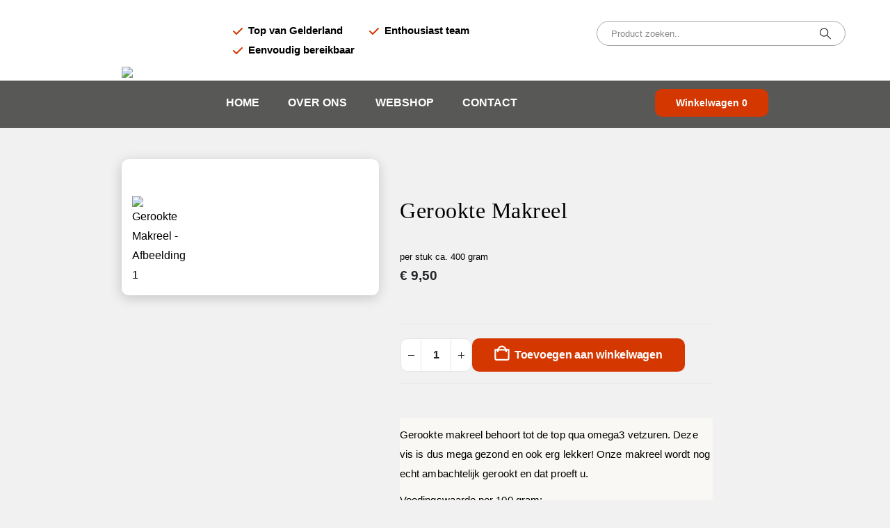

--- FILE ---
content_type: text/html; charset=UTF-8
request_url: https://024vis.nl/product/gerookte-vis/gerookte-makreel/
body_size: 22750
content:
<!DOCTYPE html><html class=""  lang="nl-NL"><head><script data-no-optimize="1">var litespeed_docref=sessionStorage.getItem("litespeed_docref");litespeed_docref&&(Object.defineProperty(document,"referrer",{get:function(){return litespeed_docref}}),sessionStorage.removeItem("litespeed_docref"));</script> <meta http-equiv="X-UA-Compatible" content="IE=edge" /><meta http-equiv="Content-Type" content="text/html; charset=UTF-8" /><meta name="viewport" content="width=device-width, initial-scale=1, minimum-scale=1" /><link rel="profile" href="https://gmpg.org/xfn/11" /><link rel="pingback" href="https://024vis.nl/xmlrpc.php" /><meta name='robots' content='index, follow, max-image-preview:large, max-snippet:-1, max-video-preview:-1' /><style>img:is([sizes="auto" i], [sizes^="auto," i]) { contain-intrinsic-size: 3000px 1500px }</style><title>Gerookte Makreel - 024Vis</title><link rel="canonical" href="https://024vis.nl/product/gerookte-vis/gerookte-makreel/" /><meta property="og:locale" content="nl_NL" /><meta property="og:type" content="article" /><meta property="og:title" content="Gerookte Makreel - 024Vis" /><meta property="og:description" content="Gerookte makreel behoort tot de top qua omega3 vetzuren. Deze vis is dus mega gezond en ook erg lekker! Onze makreel wordt nog echt ambachtelijk gerookt en dat proeft u. Voedingswaarde per 100 gram: Energie: 1180 kJ / 282 kcal Eiwitten: 21,0g Vetten: 26,0g TIP: Laat gerookte vis lekker op kamertemperatuur komen voor de optimale [&hellip;]" /><meta property="og:url" content="https://024vis.nl/product/gerookte-vis/gerookte-makreel/" /><meta property="og:site_name" content="024Vis" /><meta property="article:modified_time" content="2026-01-15T12:59:38+00:00" /><meta property="og:image" content="https://024vis.nl/wp-content/uploads/2024/07/IMG_4936-scaled.jpg" /><meta property="og:image:width" content="2560" /><meta property="og:image:height" content="1707" /><meta property="og:image:type" content="image/jpeg" /><meta name="twitter:card" content="summary_large_image" /><meta name="twitter:label1" content="Geschatte leestijd" /><meta name="twitter:data1" content="1 minuut" /> <script type="application/ld+json" class="yoast-schema-graph">{"@context":"https://schema.org","@graph":[{"@type":"WebPage","@id":"https://024vis.nl/product/gerookte-vis/gerookte-makreel/","url":"https://024vis.nl/product/gerookte-vis/gerookte-makreel/","name":"Gerookte Makreel - 024Vis","isPartOf":{"@id":"https://024vis.nl/#website"},"primaryImageOfPage":{"@id":"https://024vis.nl/product/gerookte-vis/gerookte-makreel/#primaryimage"},"image":{"@id":"https://024vis.nl/product/gerookte-vis/gerookte-makreel/#primaryimage"},"thumbnailUrl":"https://024vis.nl/wp-content/uploads/2024/07/IMG_4936-scaled.jpg","datePublished":"2024-07-12T10:55:12+00:00","dateModified":"2026-01-15T12:59:38+00:00","breadcrumb":{"@id":"https://024vis.nl/product/gerookte-vis/gerookte-makreel/#breadcrumb"},"inLanguage":"nl-NL","potentialAction":[{"@type":"ReadAction","target":["https://024vis.nl/product/gerookte-vis/gerookte-makreel/"]}]},{"@type":"ImageObject","inLanguage":"nl-NL","@id":"https://024vis.nl/product/gerookte-vis/gerookte-makreel/#primaryimage","url":"https://024vis.nl/wp-content/uploads/2024/07/IMG_4936-scaled.jpg","contentUrl":"https://024vis.nl/wp-content/uploads/2024/07/IMG_4936-scaled.jpg","width":2560,"height":1707},{"@type":"BreadcrumbList","@id":"https://024vis.nl/product/gerookte-vis/gerookte-makreel/#breadcrumb","itemListElement":[{"@type":"ListItem","position":1,"name":"Home","item":"https://024vis.nl/"},{"@type":"ListItem","position":2,"name":"Webshop","item":"https://024vis.nl/webshop/"},{"@type":"ListItem","position":3,"name":"Gerookte Makreel"}]},{"@type":"WebSite","@id":"https://024vis.nl/#website","url":"https://024vis.nl/","name":"024Vis","description":"","potentialAction":[{"@type":"SearchAction","target":{"@type":"EntryPoint","urlTemplate":"https://024vis.nl/?s={search_term_string}"},"query-input":{"@type":"PropertyValueSpecification","valueRequired":true,"valueName":"search_term_string"}}],"inLanguage":"nl-NL"}]}</script> <link rel='dns-prefetch' href='//www.googletagmanager.com' /><link rel="shortcut icon" href="//024vis.nl/wp-content/uploads/2024/07/024-vis-logo-favicon.svg" type="image/x-icon" /><link rel="apple-touch-icon" href="//024vis.nl/wp-content/uploads/2024/07/024-vis-logo-favicon.svg" /><link rel="apple-touch-icon" sizes="120x120" href="//024vis.nl/wp-content/uploads/2024/07/024-vis-logo-favicon.svg" /><link rel="apple-touch-icon" sizes="76x76" href="//024vis.nl/wp-content/uploads/2024/07/024-vis-logo-favicon.svg" /><link rel="apple-touch-icon" sizes="152x152" href="//024vis.nl/wp-content/uploads/2024/07/024-vis-logo-favicon.svg" /><link data-optimized="2" rel="stylesheet" href="https://024vis.nl/wp-content/litespeed/css/1fe7246c1f8423d36e227f5f1ec8f373.css?ver=e80de" /><style id='cf-frontend-style-inline-css'>@font-face {
	font-family: 'Bernadette Rough';
	font-weight: 400;
	src: url('https://024vis.nl/wp-content/uploads/2024/07/bernadette_rough.ttf') format('truetype');
}</style><style id='wp-block-library-theme-inline-css'>.wp-block-audio :where(figcaption){color:#555;font-size:13px;text-align:center}.is-dark-theme .wp-block-audio :where(figcaption){color:#ffffffa6}.wp-block-audio{margin:0 0 1em}.wp-block-code{border:1px solid #ccc;border-radius:4px;font-family:Menlo,Consolas,monaco,monospace;padding:.8em 1em}.wp-block-embed :where(figcaption){color:#555;font-size:13px;text-align:center}.is-dark-theme .wp-block-embed :where(figcaption){color:#ffffffa6}.wp-block-embed{margin:0 0 1em}.blocks-gallery-caption{color:#555;font-size:13px;text-align:center}.is-dark-theme .blocks-gallery-caption{color:#ffffffa6}:root :where(.wp-block-image figcaption){color:#555;font-size:13px;text-align:center}.is-dark-theme :root :where(.wp-block-image figcaption){color:#ffffffa6}.wp-block-image{margin:0 0 1em}.wp-block-pullquote{border-bottom:4px solid;border-top:4px solid;color:currentColor;margin-bottom:1.75em}.wp-block-pullquote cite,.wp-block-pullquote footer,.wp-block-pullquote__citation{color:currentColor;font-size:.8125em;font-style:normal;text-transform:uppercase}.wp-block-quote{border-left:.25em solid;margin:0 0 1.75em;padding-left:1em}.wp-block-quote cite,.wp-block-quote footer{color:currentColor;font-size:.8125em;font-style:normal;position:relative}.wp-block-quote:where(.has-text-align-right){border-left:none;border-right:.25em solid;padding-left:0;padding-right:1em}.wp-block-quote:where(.has-text-align-center){border:none;padding-left:0}.wp-block-quote.is-large,.wp-block-quote.is-style-large,.wp-block-quote:where(.is-style-plain){border:none}.wp-block-search .wp-block-search__label{font-weight:700}.wp-block-search__button{border:1px solid #ccc;padding:.375em .625em}:where(.wp-block-group.has-background){padding:1.25em 2.375em}.wp-block-separator.has-css-opacity{opacity:.4}.wp-block-separator{border:none;border-bottom:2px solid;margin-left:auto;margin-right:auto}.wp-block-separator.has-alpha-channel-opacity{opacity:1}.wp-block-separator:not(.is-style-wide):not(.is-style-dots){width:100px}.wp-block-separator.has-background:not(.is-style-dots){border-bottom:none;height:1px}.wp-block-separator.has-background:not(.is-style-wide):not(.is-style-dots){height:2px}.wp-block-table{margin:0 0 1em}.wp-block-table td,.wp-block-table th{word-break:normal}.wp-block-table :where(figcaption){color:#555;font-size:13px;text-align:center}.is-dark-theme .wp-block-table :where(figcaption){color:#ffffffa6}.wp-block-video :where(figcaption){color:#555;font-size:13px;text-align:center}.is-dark-theme .wp-block-video :where(figcaption){color:#ffffffa6}.wp-block-video{margin:0 0 1em}:root :where(.wp-block-template-part.has-background){margin-bottom:0;margin-top:0;padding:1.25em 2.375em}</style><style id='classic-theme-styles-inline-css'>/*! This file is auto-generated */
.wp-block-button__link{color:#fff;background-color:#32373c;border-radius:9999px;box-shadow:none;text-decoration:none;padding:calc(.667em + 2px) calc(1.333em + 2px);font-size:1.125em}.wp-block-file__button{background:#32373c;color:#fff;text-decoration:none}</style><style id='global-styles-inline-css'>:root{--wp--preset--aspect-ratio--square: 1;--wp--preset--aspect-ratio--4-3: 4/3;--wp--preset--aspect-ratio--3-4: 3/4;--wp--preset--aspect-ratio--3-2: 3/2;--wp--preset--aspect-ratio--2-3: 2/3;--wp--preset--aspect-ratio--16-9: 16/9;--wp--preset--aspect-ratio--9-16: 9/16;--wp--preset--color--black: #000000;--wp--preset--color--cyan-bluish-gray: #abb8c3;--wp--preset--color--white: #ffffff;--wp--preset--color--pale-pink: #f78da7;--wp--preset--color--vivid-red: #cf2e2e;--wp--preset--color--luminous-vivid-orange: #ff6900;--wp--preset--color--luminous-vivid-amber: #fcb900;--wp--preset--color--light-green-cyan: #7bdcb5;--wp--preset--color--vivid-green-cyan: #00d084;--wp--preset--color--pale-cyan-blue: #8ed1fc;--wp--preset--color--vivid-cyan-blue: #0693e3;--wp--preset--color--vivid-purple: #9b51e0;--wp--preset--color--primary: var(--porto-primary-color);--wp--preset--color--secondary: var(--porto-secondary-color);--wp--preset--color--tertiary: var(--porto-tertiary-color);--wp--preset--color--quaternary: var(--porto-quaternary-color);--wp--preset--color--dark: var(--porto-dark-color);--wp--preset--color--light: var(--porto-light-color);--wp--preset--color--primary-hover: var(--porto-primary-light-5);--wp--preset--gradient--vivid-cyan-blue-to-vivid-purple: linear-gradient(135deg,rgba(6,147,227,1) 0%,rgb(155,81,224) 100%);--wp--preset--gradient--light-green-cyan-to-vivid-green-cyan: linear-gradient(135deg,rgb(122,220,180) 0%,rgb(0,208,130) 100%);--wp--preset--gradient--luminous-vivid-amber-to-luminous-vivid-orange: linear-gradient(135deg,rgba(252,185,0,1) 0%,rgba(255,105,0,1) 100%);--wp--preset--gradient--luminous-vivid-orange-to-vivid-red: linear-gradient(135deg,rgba(255,105,0,1) 0%,rgb(207,46,46) 100%);--wp--preset--gradient--very-light-gray-to-cyan-bluish-gray: linear-gradient(135deg,rgb(238,238,238) 0%,rgb(169,184,195) 100%);--wp--preset--gradient--cool-to-warm-spectrum: linear-gradient(135deg,rgb(74,234,220) 0%,rgb(151,120,209) 20%,rgb(207,42,186) 40%,rgb(238,44,130) 60%,rgb(251,105,98) 80%,rgb(254,248,76) 100%);--wp--preset--gradient--blush-light-purple: linear-gradient(135deg,rgb(255,206,236) 0%,rgb(152,150,240) 100%);--wp--preset--gradient--blush-bordeaux: linear-gradient(135deg,rgb(254,205,165) 0%,rgb(254,45,45) 50%,rgb(107,0,62) 100%);--wp--preset--gradient--luminous-dusk: linear-gradient(135deg,rgb(255,203,112) 0%,rgb(199,81,192) 50%,rgb(65,88,208) 100%);--wp--preset--gradient--pale-ocean: linear-gradient(135deg,rgb(255,245,203) 0%,rgb(182,227,212) 50%,rgb(51,167,181) 100%);--wp--preset--gradient--electric-grass: linear-gradient(135deg,rgb(202,248,128) 0%,rgb(113,206,126) 100%);--wp--preset--gradient--midnight: linear-gradient(135deg,rgb(2,3,129) 0%,rgb(40,116,252) 100%);--wp--preset--font-size--small: 13px;--wp--preset--font-size--medium: 20px;--wp--preset--font-size--large: 36px;--wp--preset--font-size--x-large: 42px;--wp--preset--spacing--20: 0.44rem;--wp--preset--spacing--30: 0.67rem;--wp--preset--spacing--40: 1rem;--wp--preset--spacing--50: 1.5rem;--wp--preset--spacing--60: 2.25rem;--wp--preset--spacing--70: 3.38rem;--wp--preset--spacing--80: 5.06rem;--wp--preset--shadow--natural: 6px 6px 9px rgba(0, 0, 0, 0.2);--wp--preset--shadow--deep: 12px 12px 50px rgba(0, 0, 0, 0.4);--wp--preset--shadow--sharp: 6px 6px 0px rgba(0, 0, 0, 0.2);--wp--preset--shadow--outlined: 6px 6px 0px -3px rgba(255, 255, 255, 1), 6px 6px rgba(0, 0, 0, 1);--wp--preset--shadow--crisp: 6px 6px 0px rgba(0, 0, 0, 1);}:where(.is-layout-flex){gap: 0.5em;}:where(.is-layout-grid){gap: 0.5em;}body .is-layout-flex{display: flex;}.is-layout-flex{flex-wrap: wrap;align-items: center;}.is-layout-flex > :is(*, div){margin: 0;}body .is-layout-grid{display: grid;}.is-layout-grid > :is(*, div){margin: 0;}:where(.wp-block-columns.is-layout-flex){gap: 2em;}:where(.wp-block-columns.is-layout-grid){gap: 2em;}:where(.wp-block-post-template.is-layout-flex){gap: 1.25em;}:where(.wp-block-post-template.is-layout-grid){gap: 1.25em;}.has-black-color{color: var(--wp--preset--color--black) !important;}.has-cyan-bluish-gray-color{color: var(--wp--preset--color--cyan-bluish-gray) !important;}.has-white-color{color: var(--wp--preset--color--white) !important;}.has-pale-pink-color{color: var(--wp--preset--color--pale-pink) !important;}.has-vivid-red-color{color: var(--wp--preset--color--vivid-red) !important;}.has-luminous-vivid-orange-color{color: var(--wp--preset--color--luminous-vivid-orange) !important;}.has-luminous-vivid-amber-color{color: var(--wp--preset--color--luminous-vivid-amber) !important;}.has-light-green-cyan-color{color: var(--wp--preset--color--light-green-cyan) !important;}.has-vivid-green-cyan-color{color: var(--wp--preset--color--vivid-green-cyan) !important;}.has-pale-cyan-blue-color{color: var(--wp--preset--color--pale-cyan-blue) !important;}.has-vivid-cyan-blue-color{color: var(--wp--preset--color--vivid-cyan-blue) !important;}.has-vivid-purple-color{color: var(--wp--preset--color--vivid-purple) !important;}.has-black-background-color{background-color: var(--wp--preset--color--black) !important;}.has-cyan-bluish-gray-background-color{background-color: var(--wp--preset--color--cyan-bluish-gray) !important;}.has-white-background-color{background-color: var(--wp--preset--color--white) !important;}.has-pale-pink-background-color{background-color: var(--wp--preset--color--pale-pink) !important;}.has-vivid-red-background-color{background-color: var(--wp--preset--color--vivid-red) !important;}.has-luminous-vivid-orange-background-color{background-color: var(--wp--preset--color--luminous-vivid-orange) !important;}.has-luminous-vivid-amber-background-color{background-color: var(--wp--preset--color--luminous-vivid-amber) !important;}.has-light-green-cyan-background-color{background-color: var(--wp--preset--color--light-green-cyan) !important;}.has-vivid-green-cyan-background-color{background-color: var(--wp--preset--color--vivid-green-cyan) !important;}.has-pale-cyan-blue-background-color{background-color: var(--wp--preset--color--pale-cyan-blue) !important;}.has-vivid-cyan-blue-background-color{background-color: var(--wp--preset--color--vivid-cyan-blue) !important;}.has-vivid-purple-background-color{background-color: var(--wp--preset--color--vivid-purple) !important;}.has-black-border-color{border-color: var(--wp--preset--color--black) !important;}.has-cyan-bluish-gray-border-color{border-color: var(--wp--preset--color--cyan-bluish-gray) !important;}.has-white-border-color{border-color: var(--wp--preset--color--white) !important;}.has-pale-pink-border-color{border-color: var(--wp--preset--color--pale-pink) !important;}.has-vivid-red-border-color{border-color: var(--wp--preset--color--vivid-red) !important;}.has-luminous-vivid-orange-border-color{border-color: var(--wp--preset--color--luminous-vivid-orange) !important;}.has-luminous-vivid-amber-border-color{border-color: var(--wp--preset--color--luminous-vivid-amber) !important;}.has-light-green-cyan-border-color{border-color: var(--wp--preset--color--light-green-cyan) !important;}.has-vivid-green-cyan-border-color{border-color: var(--wp--preset--color--vivid-green-cyan) !important;}.has-pale-cyan-blue-border-color{border-color: var(--wp--preset--color--pale-cyan-blue) !important;}.has-vivid-cyan-blue-border-color{border-color: var(--wp--preset--color--vivid-cyan-blue) !important;}.has-vivid-purple-border-color{border-color: var(--wp--preset--color--vivid-purple) !important;}.has-vivid-cyan-blue-to-vivid-purple-gradient-background{background: var(--wp--preset--gradient--vivid-cyan-blue-to-vivid-purple) !important;}.has-light-green-cyan-to-vivid-green-cyan-gradient-background{background: var(--wp--preset--gradient--light-green-cyan-to-vivid-green-cyan) !important;}.has-luminous-vivid-amber-to-luminous-vivid-orange-gradient-background{background: var(--wp--preset--gradient--luminous-vivid-amber-to-luminous-vivid-orange) !important;}.has-luminous-vivid-orange-to-vivid-red-gradient-background{background: var(--wp--preset--gradient--luminous-vivid-orange-to-vivid-red) !important;}.has-very-light-gray-to-cyan-bluish-gray-gradient-background{background: var(--wp--preset--gradient--very-light-gray-to-cyan-bluish-gray) !important;}.has-cool-to-warm-spectrum-gradient-background{background: var(--wp--preset--gradient--cool-to-warm-spectrum) !important;}.has-blush-light-purple-gradient-background{background: var(--wp--preset--gradient--blush-light-purple) !important;}.has-blush-bordeaux-gradient-background{background: var(--wp--preset--gradient--blush-bordeaux) !important;}.has-luminous-dusk-gradient-background{background: var(--wp--preset--gradient--luminous-dusk) !important;}.has-pale-ocean-gradient-background{background: var(--wp--preset--gradient--pale-ocean) !important;}.has-electric-grass-gradient-background{background: var(--wp--preset--gradient--electric-grass) !important;}.has-midnight-gradient-background{background: var(--wp--preset--gradient--midnight) !important;}.has-small-font-size{font-size: var(--wp--preset--font-size--small) !important;}.has-medium-font-size{font-size: var(--wp--preset--font-size--medium) !important;}.has-large-font-size{font-size: var(--wp--preset--font-size--large) !important;}.has-x-large-font-size{font-size: var(--wp--preset--font-size--x-large) !important;}
:where(.wp-block-post-template.is-layout-flex){gap: 1.25em;}:where(.wp-block-post-template.is-layout-grid){gap: 1.25em;}
:where(.wp-block-columns.is-layout-flex){gap: 2em;}:where(.wp-block-columns.is-layout-grid){gap: 2em;}
:root :where(.wp-block-pullquote){font-size: 1.5em;line-height: 1.6;}</style><style id='woocommerce-inline-inline-css'>.woocommerce form .form-row .required { visibility: visible; }</style><style id='porto-style-inline-css'>.side-header-narrow-bar-logo{max-width:100px}@media (min-width:992px){}.page-top .page-title-wrap{line-height:0}.page-top .page-title:not(.b-none):after{content:'';position:absolute;width:100%;left:0;border-bottom:5px solid var(--porto-primary-color);bottom:-32px}.product-images .img-thumbnail .inner,.product-images .img-thumbnail .inner img{-webkit-transform:none;transform:none}.sticky-product{position:fixed;top:0;left:0;width:100%;z-index:1001;background-color:#fff;box-shadow:0 3px 5px rgba(0,0,0,0.08);padding:15px 0}.sticky-product.pos-bottom{top:auto;bottom:var(--porto-icon-menus-mobile,0);box-shadow:0 -3px 5px rgba(0,0,0,0.08)}.sticky-product .container{display:-ms-flexbox;display:flex;-ms-flex-align:center;align-items:center;-ms-flex-wrap:wrap;flex-wrap:wrap}.sticky-product .sticky-image{max-width:60px;margin-right:15px}.sticky-product .add-to-cart{-ms-flex:1;flex:1;text-align:right;margin-top:5px}.sticky-product .product-name{font-size:16px;font-weight:600;line-height:inherit;margin-bottom:0}.sticky-product .sticky-detail{line-height:1.5;display:-ms-flexbox;display:flex}.sticky-product .star-rating{margin:5px 15px;font-size:1em}.sticky-product .availability{padding-top:2px}.sticky-product .sticky-detail .price{font-family:Merriweather,Merriweather,sans-serif;font-weight:400;margin-bottom:0;font-size:1.3em;line-height:1.5}.sticky-product.pos-top:not(.hide){top:0;opacity:1;visibility:visible;transform:translate3d( 0,0,0 )}.sticky-product.pos-top.scroll-down{opacity:0 !important;visibility:hidden;transform:translate3d( 0,-100%,0 )}.sticky-product.sticky-ready{transition:left .3s,visibility 0.3s,opacity 0.3s,transform 0.3s,top 0.3s ease}.sticky-product .quantity.extra-type{display:none}@media (min-width:992px){body.single-product .sticky-product .container{padding-left:calc(var(--porto-grid-gutter-width) / 2);padding-right:calc(var(--porto-grid-gutter-width) / 2)}}.sticky-product .container{padding-left:var(--porto-fluid-spacing);padding-right:var(--porto-fluid-spacing)}@media (max-width:768px){.sticky-product .sticky-image,.sticky-product .sticky-detail,.sticky-product{display:none}.sticky-product.show-mobile{display:block;padding-top:10px;padding-bottom:10px}.sticky-product.show-mobile .add-to-cart{margin-top:0}.sticky-product.show-mobile .single_add_to_cart_button{margin:0;width:100%}}#login-form-popup{max-width:480px}.wpb_style_61312a4bf2197028a469901cfa7d2159#mini-cart .cart-subtotal{color:var(--porto-light-color)}.wpb_style_84869f0ecbef8bf7b41b719dd62a67bf#mini-cart .cart-head{font-size:30px}.woocommerce-product-details__short-description p,.single-product .product-summary-wrap .description p{font-size:18px;font-weight:400;line-height:2}.single-product .single-product-price .price{font-size:1.2rem;color:#222529}body,#main{background-color:#f1f1f1}html #topcontrol{display:none}.grecaptcha-badge{display:none !important}.has-borderradius img{border-radius:10px}.porto-u-heading{margin-bottom:0}@media screen and (max-width:768px){h2{font-size:36px}h3{font-size:30px}h4{font-size:26px}h5{font-size:22px}}.btn--1 a{background-color:#d43700 !important;border:2px solid #d43700 !important;color:#ffffff !important;z-index:2}.btn--1 a:hover{transform:translateY(-2px)}.btn--1 a:focus{box-shadow:none !important}.btn--2 a{background-color:transparent !important;color:#000 !important;border:2px solid transparent !important}.btn--2 a:hover{transform:translateY(-2px)}.btn--2 a:focus{box-shadow:none !important}.red a{color:#d43700 !important}h1{font-family:"Bernadette Rough",serif;font-weight:400}.h1-header{position:relative;z-index:2;margin-top:-30px}@media screen and (max-width:768px){.h1-home h1{font-size:6.4vw}.h1-home .porto-u-sub-heading{font-size:20px;line-height:28px}}.header-logo img{margin-top:-70px;margin-bottom:20px;z-index:10;position:relative}.sticky .header-logo img{margin-top:0 !important;margin-bottom:-30px !important}.header-main ul{margin-left:30px}.winkelwagen-desktop{background-color:#d43700;padding:12px 30px;border-radius:10px}.widget_shopping_cart_content{margin-top:-12px}@media screen and (max-width:991px){.header-main.vc_custom_1720711424243{background-color:#fff !important}.header-main .separator{border-left-color:#fff !important}.header-main .cart-items{background-color:#d43700 !important}.flex-centered-top-header{display:none}.header-logo img{margin-top:0;margin-bottom:-20px;z-index:10;position:relative}.sticky .header-logo{margin-top:0 !important;margin-bottom:-10px !important}#header.sticky-header .header-main.sticky{padding-top:0 !important;padding-bottom:0 !important}#header .mobile-toggle{background-color:transparent;color:#282525}i.fas.fa-bars{font-size:28px}i.fas.fa-times:before{font-size:28px;color:#ffffff}#side-nav-panel .menu-wrap{padding:60px 20px 0 20px}#side-nav-panel .menu-wrap a{font-size:18px}#side-nav-panel .menu-wrap ul li:not(:last-child){border-bottom:2px solid rgba(255,255,255,.1) !important}}#hero-home{min-height:70vh !important}.hero-section{position:relative;min-height:50vh}.black-overlay::after{content:"" !important;position:absolute !important;z-index:1 !important;bottom:0 !important;left:0 !important;pointer-events:none !important;width:100% !important;height:100% !important;background-image:linear-gradient(to right,rgba(0,0,0,0.45) 0,rgba(0,0,0,0.45) 100%) !important;visibility:visible !important}.carousel-home .owl-stage-outer{padding:20px 30px}.carousel-home .owl-stage-outer::after{content:"";position:absolute;right:0;top:0;width:20%;height:100%;background-image:linear-gradient(to right,rgba(241,241,241,0) 0,rgba(241,241,241,1) 100%);z-index:1}.carousel-box-shadow{margin-right:35px;padding:15px;border-radius:10px;box-shadow:0 2px 10px -4px rgba(0,0,0,0.3);-webkit-box-shadow:0 2px 10px -4px rgba(0,0,0,0.3);-moz-box-shadow:0 2px 10px -4px rgba(0,0,0,0.3)}.afbeelding-carousel{margin-bottom:15px !important;overflow:hidden;border-radius:10px}.afbeelding-carousel img{border-radius:10px;transition:0.5s all ease}.afbeelding-carousel img:hover{transform:scale(1.1)}@media screen and (max-width:768px){.owl-stage-outer::after{content:none}.carousel-box-shadow{margin-right:40px}}.inner-text-column-right{padding-left:40px}.inner-text-column-left{padding-right:40px}@media screen and (max-width:768px){.content-section{padding-top:75px !important}.content-row{padding:0 15px;margin-bottom:50px !important}.afbeelding img{margin-bottom:20px}.column-reverse-mobile{display:flex;flex-direction:column-reverse}.inner-text-column-right{padding-left:15px}.inner-text-column-left{padding-left:15px}}.cta-box{position:relative;z-index:2;border:none;box-shadow:-1px 7px 18px 3px rgba(0,0,0,0.25);-webkit-box-shadow:-1px 7px 18px 3px rgba(0,0,0,0.25);-moz-box-shadow:-1px 7px 18px 3px rgba(0,0,0,0.25)}@media screen and (max-width:768px){.cta-box{padding-top:20px}}.black-overlay .wpb_wrapper.vc_column-inner{position:relative !important;z-index:2 !important}.extra-black::after{background-image:linear-gradient(to right,rgba(0,0,0,0.75) 0,rgba(0,0,0,0.75) 100%) !important}.z-index-box form{width:100%}.z-index-box form input,form textarea{display:block;margin-top:25px;max-height:150px;padding:8px 15px !important;font-size:16px !important;border-bottom:2px solid #ffffff !important}form input:focus,form textarea:focus{border-bottom:2px solid #d43700 !important}.wpcf7-form-control-wrap input,.wpcf7-form-control-wrap textarea{width:100%}form input.wpcf7-submit{display:inline;padding:13px 21px;border-radius:0;background-color:#d43700 !important;color:#ffffff !important;border:none !important;border-radius:5px;margin-top:30px;padding:12px 40px !important}form input.wpcf7-submit:hover{background-color:rgb(212,55,0,0.8) !important}form input.wpcf7-submit:focus{background-color:#3676db}.wpcf7-response-output{color:#fff !important}.login.global-login{margin-bottom:20px}h2.product-archive-header{font-family:"Bernadette Rough",serif;text-align:center}h2.product-archive-header::before{content:"-";color:#fff;margin-right:25px}h2.product-archive-header::after{content:"-";color:#fff;margin-left:25px}.product-archive-header{position:relative;z-index:2;margin-top:-30px}@media screen and (max-width:768px){h2.product-archive-header{font-size:10vw !important}.products-grid.porto-inner-container{margin-top:0 !important}}.shop-loop-before.shop-builder form{width:auto !important;margin-left:30px !important}.content_box{background-color:#fff;padding:15px;border-radius:10px;box-shadow:-1px 4px 18px 0 rgba(0,0,0,0.18);-webkit-box-shadow:-1px 4px 18px 0 rgba(0,0,0,0.18);-moz-box-shadow:-1px 4px 18px 0 rgba(0,0,0,0.18)}.product-afbeelding{border-radius:10px}.product-afbeelding img:hover{transform:scale(1.1)}@media screen and (max-width:768px){.content_box{padding:10px}}.porto-woo-category-sidebar{margin-top:50vh;padding-top:100px !important}.widget-title{text-transform:uppercase !important}.widget_product_categories{padding-right:30px !important}.product-categories li{border-bottom:1px solid #e4e4e4 !important;padding:3px 0 !important}.product-categories a{font-size:15px}.single_add_to_cart_button.button.alt{border-radius:10px;background-color:#d43700 !important;text-transform:none}.single_add_to_cart_button.button.alt:hover{background-color:#dd5f33 !important}.quantity.buttons_added .minus{border-radius:10px 0 0 10px !important}.quantity.buttons_added .plus{border-radius:0 10px 10px 0 !important}.tab-content.resp-tab-content{background-color:#fff !important;padding:10px 20px 20px 20px !important;border-radius:0 0 10px 10px !important;box-shadow:0 4px 14px 0 rgba(0,0,0,0.10);-webkit-box-shadow:0 4px 14px 0 rgba(0,0,0,0.10);-moz-box-shadow:0 4px 14px 0 rgba(0,0,0,0.10)}.footer_bottom ul{display:flex;justify-content:flex-end;list-style:none}.footer_bottom ul li:not(last-child){margin-right:25px}.footer_bottom a{color:rgba(255,255,255,0.5) !important}.footer_bottom a:hover{text-decoration:underline}.side-by-side-btns div{display:flex;flex-direction:row;justify-content:flex-start}@media screen and (max-width:768px){.center-align-mobile{text-align:center}.footer_bottom ul li{margin:10px 15px !important}.footer_bottom ul{justify-content:center !important;padding-left:0 !important}.page-header-8 li a{font-size:12px !important}.page-header-8 li .delimiter.delimiter-2{margin:0 5px !important}}</style> <script type="litespeed/javascript" data-src="https://024vis.nl/wp-includes/js/jquery/jquery.min.js" id="jquery-core-js"></script> <script type="litespeed/javascript" data-src="https://024vis.nl/wp-includes/js/jquery/ui/core.min.js" id="jquery-ui-core-js"></script> <script id="wc-add-to-cart-js-extra" type="litespeed/javascript">var wc_add_to_cart_params={"ajax_url":"\/wp-admin\/admin-ajax.php","wc_ajax_url":"\/?wc-ajax=%%endpoint%%","i18n_view_cart":"Bekijk winkelwagen","cart_url":"https:\/\/024vis.nl\/winkelwagen\/","is_cart":"","cart_redirect_after_add":"no"}</script> <script id="wc-single-product-js-extra" type="litespeed/javascript">var wc_single_product_params={"i18n_required_rating_text":"Selecteer een waardering","i18n_rating_options":["1 van de 5 sterren","2 van de 5 sterren","3 van de 5 sterren","4 van de 5 sterren","5 van de 5 sterren"],"i18n_product_gallery_trigger_text":"Afbeeldinggalerij in volledig scherm bekijken","review_rating_required":"yes","flexslider":{"rtl":!1,"animation":"slide","smoothHeight":!0,"directionNav":!1,"controlNav":"thumbnails","slideshow":!1,"animationSpeed":500,"animationLoop":!1,"allowOneSlide":!1},"zoom_enabled":"","zoom_options":[],"photoswipe_enabled":"1","photoswipe_options":{"shareEl":!1,"closeOnScroll":!1,"history":!1,"hideAnimationDuration":0,"showAnimationDuration":0},"flexslider_enabled":""}</script> <script id="woocommerce-js-extra" type="litespeed/javascript">var woocommerce_params={"ajax_url":"\/wp-admin\/admin-ajax.php","wc_ajax_url":"\/?wc-ajax=%%endpoint%%","i18n_password_show":"Wachtwoord weergeven","i18n_password_hide":"Wachtwoord verbergen"}</script> <script id="wc-cart-fragments-js-extra" type="litespeed/javascript">var wc_cart_fragments_params={"ajax_url":"\/wp-admin\/admin-ajax.php","wc_ajax_url":"\/?wc-ajax=%%endpoint%%","cart_hash_key":"wc_cart_hash_82f8d8c9a0f0d66f18ae0d8d653f6740","fragment_name":"wc_fragments_82f8d8c9a0f0d66f18ae0d8d653f6740","request_timeout":"15000"}</script> 
 <script type="litespeed/javascript" data-src="https://www.googletagmanager.com/gtag/js?id=G-MR5C3P0Y9N" id="google_gtagjs-js"></script> <script id="google_gtagjs-js-after" type="litespeed/javascript">window.dataLayer=window.dataLayer||[];function gtag(){dataLayer.push(arguments)}
gtag("set","linker",{"domains":["024vis.nl"]});gtag("js",new Date());gtag("set","developer_id.dZTNiMT",!0);gtag("config","G-MR5C3P0Y9N")</script> <script></script><link rel="https://api.w.org/" href="https://024vis.nl/wp-json/" /><link rel="alternate" title="JSON" type="application/json" href="https://024vis.nl/wp-json/wp/v2/product/157" /><link rel="alternate" title="oEmbed (JSON)" type="application/json+oembed" href="https://024vis.nl/wp-json/oembed/1.0/embed?url=https%3A%2F%2F024vis.nl%2Fproduct%2Fgerookte-vis%2Fgerookte-makreel%2F" /><link rel="alternate" title="oEmbed (XML)" type="text/xml+oembed" href="https://024vis.nl/wp-json/oembed/1.0/embed?url=https%3A%2F%2F024vis.nl%2Fproduct%2Fgerookte-vis%2Fgerookte-makreel%2F&#038;format=xml" /><meta name="generator" content="Site Kit by Google 1.165.0" /> <script id="webfont-queue" type="litespeed/javascript">WebFontConfig={google:{families:['Merriweather:400,500,600,700,800','Shadows+Into+Light:400,700','Kreon:400,500,600,700,800','Playfair+Display:400,700']}};(function(d){var wf=d.createElement('script'),s=d.scripts[d.scripts.length-1];wf.src='https://024vis.nl/wp-content/themes/porto/js/libs/webfont.js';wf.async=!0;s.parentNode.insertBefore(wf,s)})(document)</script> <noscript><style>.woocommerce-product-gallery{ opacity: 1 !important; }</style></noscript><meta name="generator" content="Powered by WPBakery Page Builder - drag and drop page builder for WordPress."/>
<noscript><style>.wpb_animate_when_almost_visible { opacity: 1; }</style></noscript></head><body data-rsssl=1 class="wp-singular product-template-default single single-product postid-157 wp-embed-responsive wp-theme-porto wp-child-theme-024vis theme-porto woocommerce woocommerce-page woocommerce-no-js porto-breadcrumbs-bb login-popup full blog-1 wpb-js-composer js-comp-ver-8.7.2 vc_responsive"><div class="page-wrapper"><div class="header-wrapper"><header  id="header" class="header-builder header-builder-p"><div class="porto-block" data-id="9"><div class="container-fluid"><style>.vc_custom_1720716709396{padding-top: 30px !important;padding-bottom: 30px !important;background-color: var(--porto-light-color) !important;border-color: rgba(0,0,0,0.06) !important;}.vc_custom_1720711424243{background-color: var(--porto-tertiary-color) !important;border-color: #e0e0e0 !important;}.vc_custom_1720716769646{padding-left: 160px !important;}.vc_custom_1721123770631{margin-right: 3vw !important;}.vc_custom_1721123780543{margin-right: 3vw !important;}.porto-sicon-box.wpb_custom_15abd4d93bb717a22a8139652cbfedb7 .porto-icon, .porto-sicon-box.wpb_custom_15abd4d93bb717a22a8139652cbfedb7 .porto-sicon-img{}#header .wpb_custom_f0bbd0d70ef657ec01ba32d97e04ad23.top-links > li.menu-item > a, #header .wpb_custom_f0bbd0d70ef657ec01ba32d97e04ad23.main-menu > li.menu-item > a, #header .wpb_custom_f0bbd0d70ef657ec01ba32d97e04ad23 .menu-custom-block a, #header .wpb_custom_f0bbd0d70ef657ec01ba32d97e04ad23 .menu-custom-block span, .wpb_custom_f0bbd0d70ef657ec01ba32d97e04ad23 .sidebar-menu>li.menu-item>a, #header .wpb_custom_f0bbd0d70ef657ec01ba32d97e04ad23.porto-popup-menu .main-menu > li.menu-item > a{padding-top: 20px;padding-right: 20px;padding-bottom: 20px;padding-left: 20px;}.wpb_custom_f0bbd0d70ef657ec01ba32d97e04ad23 .sidebar-menu .popup:before{top: calc( calc( 20px / 2 + 20px / 2 - 0.5px ) + ( -1 * var(--porto-sd-menu-popup-top, 0px) ) );}.wpb_custom_f0bbd0d70ef657ec01ba32d97e04ad23.menu-hover-underline > li.menu-item > a:before{margin-left: 20px; margin-right: 20px}.wpb_custom_5c70de3fd6c7c0af871b05fc30ea785e .porto-sicon-title{font-weight:600;letter-spacing:0;line-height:18px;font-size:15px;color: var(--porto-quaternary-color);}.wpb_custom_5c70de3fd6c7c0af871b05fc30ea785e.porto-sicon-mobile{--porto-infobox-mpos-align: center;}.wpb_custom_15abd4d93bb717a22a8139652cbfedb7 .porto-sicon-title{font-weight:600;letter-spacing:0;line-height:18px;font-size:15px;color: var(--porto-quaternary-color);}.wpb_custom_15abd4d93bb717a22a8139652cbfedb7 .porto-sicon-header p{font-weight:300;letter-spacing:0;line-height:18px;font-size:13px;}.wpb_custom_15abd4d93bb717a22a8139652cbfedb7 .porto-sicon-description{font-weight:300;letter-spacing:0;line-height:18px;font-size:13px;}.wpb_custom_15abd4d93bb717a22a8139652cbfedb7.porto-sicon-mobile{--porto-infobox-mpos-align: center;}#header .wpb_custom_e3eb855221fc9adff60da4ee067f596d .search-toggle{font-size: 26px;color: var(--porto-tertiary-color);}#header .wpb_custom_e3eb855221fc9adff60da4ee067f596d .search-toggle:hover{color: var(--porto-primary-color);}#header .wpb_custom_e3eb855221fc9adff60da4ee067f596d .searchform{max-width: -1px;border-color: #a5a5a5;}#header .wpb_custom_e3eb855221fc9adff60da4ee067f596d .search-layout-advanced{width: 100%;}#header .wpb_custom_e3eb855221fc9adff60da4ee067f596d input{max-width: 100%;max-width: 300px;}#header .wpb_custom_e3eb855221fc9adff60da4ee067f596d .searchform.search-layout-overlay .selectric-cat{border-color: #a5a5a5;}#header .wpb_custom_e3eb855221fc9adff60da4ee067f596d .searchform.search-layout-overlay .text{border-color: #a5a5a5;}#header .wpb_custom_e3eb855221fc9adff60da4ee067f596d .searchform.search-layout-overlay .button-wrap{border-color: #a5a5a5;}#header .wpb_custom_e3eb855221fc9adff60da4ee067f596d.search-popup .searchform-fields{border-color: #a5a5a5;}#header .wpb_custom_e3eb855221fc9adff60da4ee067f596d.searchform-popup:not(.simple-search-layout) .search-toggle:after{border-bottom-color: #a5a5a5;}#header .wpb_custom_e3eb855221fc9adff60da4ee067f596d .search-layout-reveal input{border-bottom-color: #a5a5a5;}#header .wpb_custom_e3eb855221fc9adff60da4ee067f596d.searchform-popup .text, #header .wpb_custom_e3eb855221fc9adff60da4ee067f596d.searchform-popup input, #header .wpb_custom_e3eb855221fc9adff60da4ee067f596d.searchform-popup .searchform-cats input{width: 300px;}#header .wpb_custom_f0bbd0d70ef657ec01ba32d97e04ad23.main-menu > li.menu-item > a, #header .wpb_custom_f0bbd0d70ef657ec01ba32d97e04ad23 .menu-custom-block span, #header .wpb_custom_f0bbd0d70ef657ec01ba32d97e04ad23 .menu-custom-block a, .wpb_custom_f0bbd0d70ef657ec01ba32d97e04ad23 .sidebar-menu > li.menu-item > a, #header .wpb_custom_f0bbd0d70ef657ec01ba32d97e04ad23.porto-popup-menu .main-menu > li.menu-item > a{font-weight:700;line-height:24px;text-transform:uppercase;font-size:16px;}#header .wpb_custom_f0bbd0d70ef657ec01ba32d97e04ad23.main-menu > li.menu-item > a, .wpb_custom_f0bbd0d70ef657ec01ba32d97e04ad23 .sidebar-menu > li.menu-item > a, #header .wpb_custom_f0bbd0d70ef657ec01ba32d97e04ad23.porto-popup-menu .main-menu > li.menu-item > a, #header .wpb_custom_f0bbd0d70ef657ec01ba32d97e04ad23.main-menu > li.menu-item > .arrow:before, .wpb_custom_f0bbd0d70ef657ec01ba32d97e04ad23 .sidebar-menu > li.menu-item > .arrow:before, #header .wpb_custom_f0bbd0d70ef657ec01ba32d97e04ad23.porto-popup-menu .main-menu > li.menu-item > .arrow:before{color: var(--porto-light-color);}#header .wpb_custom_f0bbd0d70ef657ec01ba32d97e04ad23.top-links > li.menu-item > a, #header .wpb_custom_f0bbd0d70ef657ec01ba32d97e04ad23.main-menu > li.menu-item > a, .wpb_custom_f0bbd0d70ef657ec01ba32d97e04ad23 .sidebar-menu > li.menu-item, #header .wpb_custom_f0bbd0d70ef657ec01ba32d97e04ad23.porto-popup-menu .main-menu > li.menu-item > a{background-color: var(--porto-tertiary-color);}#header .wpb_custom_f0bbd0d70ef657ec01ba32d97e04ad23.main-menu > li.menu-item.active > a, #header .wpb_custom_f0bbd0d70ef657ec01ba32d97e04ad23.main-menu > li.menu-item:hover > a, .wpb_custom_f0bbd0d70ef657ec01ba32d97e04ad23 .sidebar-menu > li.menu-item:hover > a, .wpb_custom_f0bbd0d70ef657ec01ba32d97e04ad23 .sidebar-menu > li.menu-item.active > a, #header .wpb_custom_f0bbd0d70ef657ec01ba32d97e04ad23.porto-popup-menu .main-menu > li.menu-item.active:hover > a, #header .wpb_custom_f0bbd0d70ef657ec01ba32d97e04ad23.porto-popup-menu .main-menu > li.menu-item:hover > a, #header .wpb_custom_f0bbd0d70ef657ec01ba32d97e04ad23.main-menu > li.menu-item.active > .arrow:before, #header .wpb_custom_f0bbd0d70ef657ec01ba32d97e04ad23.main-menu > li.menu-item:hover > .arrow:before, .wpb_custom_f0bbd0d70ef657ec01ba32d97e04ad23 .sidebar-menu > li.menu-item:hover > .arrow:before, .wpb_custom_f0bbd0d70ef657ec01ba32d97e04ad23 .sidebar-menu > li.menu-item.active > .arrow:before, #header .wpb_custom_f0bbd0d70ef657ec01ba32d97e04ad23.porto-popup-menu .main-menu > li.menu-item.active:hover > .arrow:before, #header .wpb_custom_f0bbd0d70ef657ec01ba32d97e04ad23.porto-popup-menu .main-menu > li.menu-item:hover > .arrow:before{color: #cecece;}.wpb_custom_f0bbd0d70ef657ec01ba32d97e04ad23.menu-hover-line>li.menu-item>a:before{background-color: #cecece;}#header .wpb_custom_f0bbd0d70ef657ec01ba32d97e04ad23.top-links > li.menu-item:hover > a, #header .wpb_custom_f0bbd0d70ef657ec01ba32d97e04ad23.top-links > li.menu-item.has-sub:hover > a, #header .wpb_custom_f0bbd0d70ef657ec01ba32d97e04ad23.main-menu > li.menu-item.active > a, #header .wpb_custom_f0bbd0d70ef657ec01ba32d97e04ad23.main-menu > li.menu-item:hover > a, .wpb_custom_f0bbd0d70ef657ec01ba32d97e04ad23 .sidebar-menu > li.menu-item:hover, .wpb_custom_f0bbd0d70ef657ec01ba32d97e04ad23 .sidebar-menu > li.menu-item.active, #header .wpb_custom_f0bbd0d70ef657ec01ba32d97e04ad23.porto-popup-menu .main-menu > li.menu-item.active:hover > a, #header .wpb_custom_f0bbd0d70ef657ec01ba32d97e04ad23.porto-popup-menu .main-menu > li.menu-item:hover > a{background-color: var(--porto-tertiary-color);}#header.sticky-header .wpb_custom_f0bbd0d70ef657ec01ba32d97e04ad23.main-menu > li.menu-item > a{color: var(--porto-light-color);}#header.sticky-header .wpb_custom_f0bbd0d70ef657ec01ba32d97e04ad23.main-menu > li.menu-item:hover > a, #header.sticky-header .wpb_custom_f0bbd0d70ef657ec01ba32d97e04ad23.main-menu > li.menu-item.active > a{color: #cecece;}#header .wpb_custom_f0bbd0d70ef657ec01ba32d97e04ad23 .porto-wide-sub-menu a, #header .wpb_custom_f0bbd0d70ef657ec01ba32d97e04ad23 .porto-narrow-sub-menu a, .wpb_custom_f0bbd0d70ef657ec01ba32d97e04ad23 .sidebar-menu .popup, .wpb_custom_f0bbd0d70ef657ec01ba32d97e04ad23.porto-popup-menu .sub-menu, #header .wpb_custom_f0bbd0d70ef657ec01ba32d97e04ad23.top-links .narrow li.menu-item>a{font-weight:400;text-transform:none;}#header .wpb_custom_f0bbd0d70ef657ec01ba32d97e04ad23 .narrow ul.sub-menu, .wpb_custom_f0bbd0d70ef657ec01ba32d97e04ad23 .wide .popup>.inner, .wpb_custom_f0bbd0d70ef657ec01ba32d97e04ad23.porto-popup-menu .sub-menu{padding-top: 20px;padding-right: 20px;padding-bottom: 20px;padding-left: 20px;}#header .wpb_custom_f0bbd0d70ef657ec01ba32d97e04ad23 .porto-narrow-sub-menu ul.sub-menu{top: -20px;}#header .wpb_custom_f0bbd0d70ef657ec01ba32d97e04ad23 .narrow li.menu-item>a, .wpb_custom_f0bbd0d70ef657ec01ba32d97e04ad23 .wide li.sub li.menu-item>a, .wpb_custom_f0bbd0d70ef657ec01ba32d97e04ad23.porto-popup-menu .sub-menu li.menu-item>a{padding-top: 6.5px;padding-right: 18px;padding-bottom: 6.5px;padding-left: 18px;}#header .wpb_custom_f0bbd0d70ef657ec01ba32d97e04ad23 .narrow li.menu-item>a{--porto-submenu-item-bbw: 0px;border-bottom-color: #b2b2b2;}#header .wpb_custom_f0bbd0d70ef657ec01ba32d97e04ad23 .wide li.side-menu-sub-title > a, #header .wpb_custom_f0bbd0d70ef657ec01ba32d97e04ad23.main-menu .wide li.sub > a, #header .wpb_custom_f0bbd0d70ef657ec01ba32d97e04ad23 .sidebar-menu .wide li.sub > a{font-weight:400;text-transform:none;}.wpb_custom_9bf3cbcfc9527d402117c9b45e5bc543#mini-cart .minicart-icon, .wpb_custom_9bf3cbcfc9527d402117c9b45e5bc543#mini-cart.minicart-arrow-alt .cart-head:after{color: var(--porto-primary-color);}.wpb_custom_9bf3cbcfc9527d402117c9b45e5bc543#mini-cart .cart-items, .wpb_custom_9bf3cbcfc9527d402117c9b45e5bc543#mini-cart .cart-items-text{color: var(--porto-light-color);}.wpb_custom_9bf3cbcfc9527d402117c9b45e5bc543#mini-cart .cart-items{background-color: var(--porto-secondary-color);}</style><div class="vc_row wpb_row top-row flex-centered-top-header vc_custom_1720716709396 no-padding vc_row-has-fill porto-inner-container wpb_custom_034b39d9bc6c6b310d69e39f0ccf274f"><div class="porto-wrap-container container"><div class="row align-items-center"><div class="flex-center vc_column_container col-md-12 vc_custom_1720716769646"><div class="wpb_wrapper vc_column-inner"><div class="vc_row wpb_row vc_inner row"><div class="vc_column_container col-md-8"><div class="wpb_wrapper vc_column-inner"><div class="porto-sicon-box  vc_custom_1721123770631 d-none d-md-flex mb-0 mr-4  wpb_custom_5c70de3fd6c7c0af871b05fc30ea785e style_1 default-icon"><div class="porto-sicon-default"><div class="porto-just-icon-wrapper porto-icon none" style="color:var(--porto-primary-color);font-size:16px;margin-right:8px;"><i class="fas fa-check"></i></div></div><div class="porto-sicon-header"><div class="porto-sicon-title" style="">Top van Gelderland</div></div></div><div class="porto-sicon-box  vc_custom_1721123780543 mb-0 mr-4  wpb_custom_5c70de3fd6c7c0af871b05fc30ea785e style_1 default-icon"><div class="porto-sicon-default"><div class="porto-just-icon-wrapper porto-icon none" style="color:var(--porto-primary-color);font-size:16px;margin-right:8px;"><i class="fas fa-check"></i></div></div><div class="porto-sicon-header"><div class="porto-sicon-title" style="">Enthousiast team</div></div></div><div class="porto-sicon-box d-none d-md-flex mb-0 mr-4  wpb_custom_15abd4d93bb717a22a8139652cbfedb7 style_1 default-icon"><div class="porto-sicon-default"><div class="porto-just-icon-wrapper porto-icon none" style="color:var(--porto-primary-color);font-size:16px;margin-right:8px;"><i class="fas fa-check"></i></div></div><div class="porto-sicon-header"><div class="porto-sicon-title" style="">Eenvoudig bereikbaar</div></div></div></div></div><div class="vc_column_container col-md-4"><div class="wpb_wrapper vc_column-inner"><div class="searchform-popup wpb_custom_e3eb855221fc9adff60da4ee067f596d ml-auto advanced-search-layout ssm-advanced-search-layout search-rounded"><a  class="search-toggle" role="button" aria-label="Search Toggle" href="#"><i class="porto-icon-magnifier"></i><span class="search-text">Search</span></a><form action="https://024vis.nl/" method="get"
class="searchform search-layout-advanced"><div class="searchform-fields">
<span class="text"><input name="s" type="text" value="" placeholder="Product zoeken.." autocomplete="off" /></span>
<input type="hidden" name="post_type" value="product"/>
<span class="button-wrap">
<button class="btn btn-special" aria-label="Search" title="Search" type="submit">
<i class="porto-icon-magnifier"></i>
</button>
</span></div><div class="live-search-list"></div></form></div></div></div></div></div></div></div></div></div><div class="vc_row wpb_row top-row header-main vc_custom_1720711424243 no-padding vc_row-has-fill porto-inner-container wpb_custom_034b39d9bc6c6b310d69e39f0ccf274f"><div class="porto-wrap-container container"><div class="row align-items-center"><div class="vc_column_container flex-1"><div class="wpb_wrapper vc_column-inner"><div class="logo wpb_custom_1c5be94e08328b7326efe21c5063bd7b header-logo">
<a aria-label="Site Logo" href="https://024vis.nl/" title="024Vis - "  rel="home">
<img data-lazyloaded="1" src="[data-uri]" width="500" height="622" class="img-responsive sticky-logo sticky-retina-logo" data-src="//024vis.nl/wp-content/uploads/2024/07/024-VIS_Logo.png" alt="024Vis" /><img data-lazyloaded="1" src="[data-uri]" class="img-responsive standard-logo retina-logo" width="500" height="622" data-src="//024vis.nl/wp-content/uploads/2024/07/024-VIS_Logo.png" alt="024Vis" />	</a></div><ul id="menu-primair" class="wpb_custom_f0bbd0d70ef657ec01ba32d97e04ad23 main-menu mega-menu menu-flat"><li id="nav-menu-item-31" class="menu-item menu-item-type-post_type menu-item-object-page menu-item-home narrow"><a href="https://024vis.nl/">Home</a></li><li id="nav-menu-item-33" class="menu-item menu-item-type-post_type menu-item-object-page narrow"><a href="https://024vis.nl/over-ons/">Over ons</a></li><li id="nav-menu-item-34" class="menu-item menu-item-type-post_type menu-item-object-page current_page_parent narrow"><a href="https://024vis.nl/webshop/">Webshop</a></li><li id="nav-menu-item-32" class="menu-item menu-item-type-post_type menu-item-object-page narrow"><a href="https://024vis.nl/contact/">Contact</a></li></ul></div></div><div class="vc_column_container flex-auto"><div class="wpb_wrapper vc_column-inner"><span class="separator" style="border-left-width:10px;border-left-color:var(--porto-tertiary-color)"></span><div id="mini-cart" aria-haspopup="true" class="mini-cart minicart-inline wpb_custom_d75a72f8b99946f0b040c180d20ea492 ml-auto mr-0 d-none d-lg-block winkelwagen-desktop wpb_style_61312a4bf2197028a469901cfa7d2159"><div class="cart-head">
<span class="cart-icon"><i class="minicart-icon porto-icon-cart-thick"></i><span class="cart-items">0</span></span><span class="cart-subtotal">Winkelwagen <span class="cart-price">0</span></span></div><div class="cart-popup widget_shopping_cart"><div class="widget_shopping_cart_content"><div class="cart-loading"></div></div></div></div><div id="mini-cart" aria-haspopup="true" class="mini-cart simple minicart-offcanvas wpb_custom_9bf3cbcfc9527d402117c9b45e5bc543 ml-auto mr-0 d-block d-lg-none wpb_style_84869f0ecbef8bf7b41b719dd62a67bf"><div class="cart-head">
<span class="cart-icon"><i class="minicart-icon porto-icon-bag-2"></i><span class="cart-items">0</span></span><span class="cart-items-text">0</span></div><div class="cart-popup widget_shopping_cart"><div class="widget_shopping_cart_content"><div class="cart-loading"></div></div></div><div class="minicart-overlay"><svg viewBox="0 0 32 32" xmlns="http://www.w3.org/2000/svg"><g id="cross"><line stroke="#fff" stroke-width="2px" x1="7" x2="25" y1="7" y2="25"/><line stroke="#fff" stroke-width="2px" x1="7" x2="25" y1="25" y2="7"/></g></svg></div></div>
<a  aria-label="Mobile Menu" href="#" class="mobile-toggle  wpb_custom_d100113dacdd9774aca8d2a074787642"><i class="fas fa-bars"></i></a></div></div></div></div></div></div></div></header></div><div id="main" class="column1 boxed no-breadcrumbs"><div class="container"><div class="row main-content-wrap"><div class="main-content col-lg-12"><div id="primary" class="content-area"><main id="content" class="site-main"><div class="woocommerce-notices-wrapper"></div><div id="product-157" class="product type-product post-157 status-publish first instock product_cat-gerookte-vis has-post-thumbnail taxable shipping-taxable purchasable product-type-simple product-layout-builder"><div class="porto-block" data-id="315"><style>.vc_custom_1721069515141{padding-top: 25px !important;}.vc_custom_1720597462300{margin-bottom: 1.875rem !important;}.vc_custom_1719994683149{margin-bottom: 1.875rem !important;}.vc_custom_1721328854552{margin-bottom: 0.2rem !important;}.vc_custom_1721329219334{margin-bottom: 0.5rem !important;}.wpb_custom_e2cde030b90f24986734df6c0c66ee34 .img-thumbnail .inner{border-color: #ffffff;}.wpb_custom_e2cde030b90f24986734df6c0c66ee34 .product-thumbs-slider.owl-carousel .img-thumbnail, .wpb_custom_e2cde030b90f24986734df6c0c66ee34 .product-layout-full_width .img-thumbnail, .wpb_custom_e2cde030b90f24986734df6c0c66ee34 .product-thumbs-vertical-slider img, .wpb_custom_e2cde030b90f24986734df6c0c66ee34 .product-layout-centered_vertical_zoom .img-thumbnail{border-color: var(--porto-tertiary-color);}.wpb_custom_e2cde030b90f24986734df6c0c66ee34 .owl-item:not(.active){opacity: 1;}.wpb_custom_e2cde030b90f24986734df6c0c66ee34 .product-images .zoom{left: 4px;width: 38px; height: 38px;border: 2px solid; box-sizing: content-box;border-color: #e7e7e7;margin: 0 18px 18px 18px;}.wpb_custom_e2cde030b90f24986734df6c0c66ee34 .product-images .image-galley-viewer{left: 4px;width: 38px; height: 38px; --porto-product-action-width: 38px;border: 2px solid; box-sizing: content-box; --porto-product-action-border: 2px;border-color: #e7e7e7;margin: 0 18px; --porto-product-action-margin: 18px;}.wpb_custom_e2cde030b90f24986734df6c0c66ee34 .product-images .zoom, .wpb_custom_e2cde030b90f24986734df6c0c66ee34 .product-images .img-thumbnail:hover .zoom{background-color: #ffffff;}.wpb_custom_e2cde030b90f24986734df6c0c66ee34 .product-images .image-galley-viewer, .wpb_custom_e2cde030b90f24986734df6c0c66ee34 .product-images .img-thumbnail:hover .image-galley-viewer{background-color: #ffffff;}.wpb_custom_e2cde030b90f24986734df6c0c66ee34 .product-images .zoom i{line-height: 38px;font-size: 15px;}.wpb_custom_e2cde030b90f24986734df6c0c66ee34 .product-images .image-galley-viewer i{line-height: 38px;font-size: 15px;}.wpb_custom_e2cde030b90f24986734df6c0c66ee34 .product-images .image-galley-viewer.without-zoom{margin-bottom: 18px;}.wpb_custom_83122de20ee206e668d6a7ea06b80e2e .product-summary-wrap .quantity .minus{border-width: 1px 1px 1px 1px;border-color: #e4e4e4;background-color: var(--porto-light-color);}.wpb_custom_83122de20ee206e668d6a7ea06b80e2e .product-summary-wrap .quantity .qty{border-width: 1px 1px 1px 1px;border-color: #e4e4e4;background-color: var(--porto-light-color);}.wpb_custom_83122de20ee206e668d6a7ea06b80e2e .product-summary-wrap .quantity .plus{border-width: 1px 1px 1px 1px;border-color: #e4e4e4;background-color: var(--porto-light-color);}.wpb_custom_61e00b14a608f22e294f6b82ffeae7a6 .resp-tabs-list li, .wpb_custom_61e00b14a608f22e294f6b82ffeae7a6 .resp-accordion{color: var(--porto-dark-color) !important;font-weight:500;text-transform:none;font-size:16px;}.wpb_custom_61e00b14a608f22e294f6b82ffeae7a6 .resp-tabs-list li.resp-tab-active, .wpb_custom_61e00b14a608f22e294f6b82ffeae7a6 .resp-accordion.resp-tab-active{color: var(--porto-primary-color) !important;}.wpb_custom_61e00b14a608f22e294f6b82ffeae7a6 .tab-content{background-color: #faf8f5;}.wpb_custom_61e00b14a608f22e294f6b82ffeae7a6 .tab-content, .wpb_custom_61e00b14a608f22e294f6b82ffeae7a6 .tab-content p{text-transform:none;font-size:15px;}.wpb_custom_61e00b14a608f22e294f6b82ffeae7a6 .tab-content h2{font-weight:400;}.wpb_custom_61e00b14a608f22e294f6b82ffeae7a6 .woocommerce-tabs .tab-content{padding: 10px 0px 15px 0px;}.wpb_custom_ef3c6bf6d8c0478163869269604db666{--porto-el-spacing: 15px;}.wpb_custom_ef3c6bf6d8c0478163869269604db666 .owl-item:not(.active){opacity: 0.5}</style><div class="vc_row wpb_row top-row vc_custom_1721069515141 porto-inner-container wpb_custom_034b39d9bc6c6b310d69e39f0ccf274f"><div class="porto-wrap-container container"><div class="row"><div class="vc_column_container col-md-5 vc_custom_1720597462300"><div class="wpb_wrapper vc_column-inner"><div class="content_box wpb_custom_e2cde030b90f24986734df6c0c66ee34"><div class="product-layout-image product-layout-default"><div class="summary-before"><div class="labels"></div></div><div class="woocommerce-product-gallery woocommerce-product-gallery--with-images images"><div class="woocommerce-product-gallery__wrapper"><div class="product-images images"><div class="product-image-slider owl-carousel show-nav-hover has-ccols ccols-1"><div class="img-thumbnail"><div class="inner"><img data-lazyloaded="1" src="[data-uri]" width="600" height="400" data-src="https://024vis.nl/wp-content/uploads/2024/07/IMG_4936-scaled.jpg" class="woocommerce-main-image wp-post-image" alt="" href="https://024vis.nl/wp-content/uploads/2024/07/IMG_4936-scaled.jpg" title="IMG_4936" data-large_image_width="2560" data-large_image_height="1707" decoding="async" fetchpriority="high" /></div></div></div><span class="zoom" data-index="0"><i class="Simple-Line-Icons-magnifier-add"></i></span></div><div class="product-thumbnails thumbnails"><div class="product-thumbs-slider owl-carousel has-ccols-spacing has-ccols ccols-4"><div class="img-thumbnail"><img data-lazyloaded="1" src="[data-uri]" class="woocommerce-main-thumb img-responsive" alt="Gerookte Makreel - Afbeelding 1" data-src="https://024vis.nl/wp-content/uploads/2024/07/IMG_4936-scaled-300x300.jpg" width="300" height="300" /></div></div></div></div></div></div></div></div></div><div class="vc_column_container col-md-6 offset-xl-1 vc_custom_1719994683149"><div class="wpb_wrapper vc_column-inner"><div class="vc_empty_space  d-none d-md-block"   style="height: 50px"><span class="vc_empty_space_inner"></span></div><h1 style="font-size: 2rem;line-height: 1.5" class="vc_custom_heading vc_do_custom_heading vc_custom_1721328854552 wpb_custom_aa365bd5046e8294520b4e73732b9d15 align-left" >Gerookte Makreel</h1><div style="font-size: 1rem;color: #707070;line-height: 1.5;font-weight:600" class="vc_custom_heading vc_do_custom_heading wpb_custom_aa365bd5046e8294520b4e73732b9d15 align-left" ></div><div class="vc_empty_space"   style="height: 30px"><span class="vc_empty_space_inner"></span></div><div class="mb-0"></div><div style="font-size: 0.8rem;line-height: 1.5" class="vc_custom_heading vc_do_custom_heading vc_custom_1721329219334 wpb_custom_aa365bd5046e8294520b4e73732b9d15 align-left" >per stuk ca. 400 gram</div><div class="wpb_custom_77090d79c3fd758972c3f759c33f2003"><div class="single-product-price"><p class="price"><span class="woocommerce-Price-amount amount"><bdi><span class="woocommerce-Price-currencySymbol">&euro;</span>&nbsp;9,50</bdi></span></p></div></div><div class="vc_empty_space"   style="height: 30px"><span class="vc_empty_space_inner"></span></div><div class="product-page-cart-button wpb_custom_83122de20ee206e668d6a7ea06b80e2e"><div class="product-summary-wrap"><form class="cart" action="https://024vis.nl/product/gerookte-vis/gerookte-makreel/" method="post" enctype='multipart/form-data'><div class="pofw-product-options-wrapper" id="pofw_product_options"><div class="fieldset"></div></div> <script type="litespeed/javascript">var config={requiredText:"Dit veld is vereist.",productId:157,productPrice:9.5,numberOfDecimals:2,decimalSeparator:",",thousandSeparator:".",currencyPosition:"left_space",isOnSale:0};var optionData=[];jQuery.extend(config,optionData);jQuery('#pofw_product_options').pofwProductOptions(config)</script> <div class="quantity buttons_added simple-type">
<button type="button" value="-" class="minus">-</button>
<input
type="number"
id="quantity_696cc08a19a03"
class="input-text qty text"
step="1"
min="1"
name="quantity"
value="1"
aria-label="Productaantal"
placeholder=""			inputmode="numeric" />
<button type="button" value="+" class="plus">+</button></div>
<button type="submit" name="add-to-cart" value="157" class="single_add_to_cart_button button alt">Toevoegen aan winkelwagen</button></form></div></div><div class="vc_empty_space"   style="height: 50px"><span class="vc_empty_space_inner"></span></div><div class="wpb_custom_61e00b14a608f22e294f6b82ffeae7a6"><style>.woocommerce-tabs-p0fdahp7 .resp-tabs-list { display: none; }
					.woocommerce-tabs-p0fdahp7 h2.resp-accordion { display: block; }
					.woocommerce-tabs-p0fdahp7 h2.resp-accordion:before { font-size: 20px; font-weight: 400; position: relative; top: -4px; }
					.woocommerce-tabs-p0fdahp7 .tab-content { border-top: none; padding-left: 20px; }</style><div class="woocommerce-tabs woocommerce-tabs-p0fdahp7 resp-htabs" id="product-tab"><ul class="resp-tabs-list" role="tablist"><li class="description_tab" id="tab-title-description" role="tab" data-target="tab-description">
Beschrijving</li></ul><div class="resp-tabs-container"><div class="tab-content " id="tab-description"><h2>Beschrijving</h2><p>Gerookte makreel behoort tot de top qua omega3 vetzuren. Deze vis is dus mega gezond en ook erg lekker! Onze makreel wordt nog echt ambachtelijk gerookt en dat proeft u.</p><p>Voedingswaarde per 100 gram:<br />
Energie: 1180 kJ / 282 kcal<br />
Eiwitten: 21,0g<br />
Vetten: 26,0g</p><p>TIP: Laat gerookte vis lekker op kamertemperatuur komen voor de optimale smaak!</p></div></div> <script type="litespeed/javascript">(function(){var porto_init_desc_tab=function(){(function($){var $tabs=$('.woocommerce-tabs-p0fdahp7');function init_tabs($tabs){$tabs.easyResponsiveTabs({type:'default',width:'auto',fit:!0,activate:function(event){},closed:!1})}
if(!$.fn.easyResponsiveTabs){var js_src="https://024vis.nl/wp-content/themes/porto/js/libs/easy-responsive-tabs.min.js";if(!$('script[src="'+js_src+'"]').length){var js=document.createElement('script');$(js).appendTo('body').on('load',function(){init_tabs($tabs)}).attr('src',js_src)}}else{init_tabs($tabs)}
function goAccordionTab(target){setTimeout(function(){var label=target.attr('data-target');var $tab_content=$tabs.find('.resp-tab-content[aria-labelledby="'+label+'"]');if($tab_content.length&&$tab_content.css('display')!='none'){var offset=target.offset().top-theme.StickyHeader.sticky_height-theme.adminBarHeight()-14;if(offset<$(window).scrollTop())
$('html, body').stop().animate({scrollTop:offset},600,'easeOutQuad')}},500)}
$tabs.find('h2.resp-accordion').on('click',function(e){goAccordionTab($(this))})})(window.jQuery)};if(window.theme&&theme.isLoaded){porto_init_desc_tab()}else{window.addEventListener('load',porto_init_desc_tab)}})()</script> </div></div></div></div></div></div></div><div class="vc_row wpb_row row top-row wpb_custom_034b39d9bc6c6b310d69e39f0ccf274f"><div class="vc_column_container col-md-12"><div class="wpb_wrapper vc_column-inner"><div class="porto-separator   my-5 py-5"><hr class="separator-line  wpb_content_element align_center solid" style="background-color:var(--porto-tertiary-color);height:2px;"></div><h4  class="vc_custom_heading vc_do_custom_heading mb-4 wpb_custom_aa365bd5046e8294520b4e73732b9d15 align-left" >Andere suggesties..</h4><div class="porto-posts-grid porto-posts-grid-fd5eba23655a3a35a96fffaa2a33d4f5 wpb_custom_ef3c6bf6d8c0478163869269604db666 porto-productspauf"><style scope="scope">.page-wrapper .porto-gb-0635147a71f24ac0cba40318a56a3979{}.page-wrapper .porto-gb-155dcad47133bd2820adc955df4ed076{padding-top:18px;padding-bottom:0px;}.page-wrapper .porto-gb-7cd0db9d92239fee0f10e55e5aec13d6{margin-bottom:8px;}.page-wrapper .porto-gb-7cd0db9d92239fee0f10e55e5aec13d6,.porto-gb-7cd0db9d92239fee0f10e55e5aec13d6 p{font-size:0.9rem;font-weight:600;line-height:1.3;text-align:left;color:var(--porto-dark-color)}.porto-gb-7cd0db9d92239fee0f10e55e5aec13d6 a:hover,.porto-gb-7cd0db9d92239fee0f10e55e5aec13d6 p a:hover{color:var(--porto-primary-color)}.page-wrapper .porto-gb-fb655c081fea99aff9dd9e46602a251a{margin-bottom:5px;}.porto-gb-fb655c081fea99aff9dd9e46602a251a .price{font-size:1rem;font-weight:400;text-transform:none;}</style><div class="posts-wrap products-container has-ccols ccols-xl-5 ccols-md-4 ccols-sm-3 ccols-2 has-ccols-spacing" style=""><div class="porto-tb-item product product-col post-156 type-product status-publish has-post-thumbnail product_cat-gerookte-vis  instock taxable shipping-taxable purchasable product-type-simple"><div class="porto-section product-type-custom content_box"><div class="porto-tb-featured-image tb-image-type-default product-image product-afbeelding porto-gb-0635147a71f24ac0cba40318a56a3979" data-title="Gerookte Forel"><a aria-label="post featured image" href="https://024vis.nl/product/gerookte-vis/gerookte-forel/" class="img-thumbnail"><img data-lazyloaded="1" src="[data-uri]" width="300" height="300" data-src="https://024vis.nl/wp-content/uploads/2024/07/IMG_4940-300x300.jpg" class="img-responsive" alt="" decoding="async" /></a></div><div class="porto-section product-content mb-2 porto-gb-155dcad47133bd2820adc955df4ed076"><div class="porto-heading porto-gb-7cd0db9d92239fee0f10e55e5aec13d6 post-title" style=""><a aria-label="Post Title" href="https://024vis.nl/product/gerookte-vis/gerookte-forel/">Gerookte Forel</a></div><div class="wp-block-group mt-3 is-content-justification-space-between is-nowrap is-layout-flex wp-container-core-group-is-layout-0dfbf163 wp-block-group-is-layout-flex"><div class="tb-woo-price porto-gb-fb655c081fea99aff9dd9e46602a251a">
<span class="price"><span class="woocommerce-Price-amount amount"><bdi><span class="woocommerce-Price-currencySymbol">&euro;</span>&nbsp;5,00</bdi></span></span></div></div></div></div></div><div class="porto-tb-item product product-col post-159 type-product status-publish has-post-thumbnail product_cat-gerookte-vis  instock taxable shipping-taxable purchasable product-type-simple"><div class="porto-section product-type-custom content_box"><div class="porto-tb-featured-image tb-image-type-default product-image product-afbeelding porto-gb-0635147a71f24ac0cba40318a56a3979" data-title="Gerookte Makreelfilet peper"><a aria-label="post featured image" href="https://024vis.nl/product/gerookte-vis/gerookte-makreelfilet-peper/" class="img-thumbnail"><img data-lazyloaded="1" src="[data-uri]" width="300" height="300" data-src="https://024vis.nl/wp-content/uploads/2024/07/IMG_4925-300x300.jpg" class="img-responsive" alt="" decoding="async" /></a></div><div class="porto-section product-content mb-2 porto-gb-155dcad47133bd2820adc955df4ed076"><div class="porto-heading porto-gb-7cd0db9d92239fee0f10e55e5aec13d6 post-title" style=""><a aria-label="Post Title" href="https://024vis.nl/product/gerookte-vis/gerookte-makreelfilet-peper/">Gerookte Makreelfilet peper</a></div><div class="wp-block-group mt-3 is-content-justification-space-between is-nowrap is-layout-flex wp-container-core-group-is-layout-0dfbf163 wp-block-group-is-layout-flex"><div class="tb-woo-price porto-gb-fb655c081fea99aff9dd9e46602a251a">
<span class="price"><span class="woocommerce-Price-amount amount"><bdi><span class="woocommerce-Price-currencySymbol">&euro;</span>&nbsp;6,00</bdi></span></span></div></div></div></div></div><div class="porto-tb-item product product-col post-162 type-product status-publish has-post-thumbnail product_cat-gerookte-vis last instock taxable shipping-taxable purchasable product-type-simple"><div class="porto-section product-type-custom content_box"><div class="porto-tb-featured-image tb-image-type-default product-image product-afbeelding porto-gb-0635147a71f24ac0cba40318a56a3979" data-title="Gerookte Palingfilet"><a aria-label="post featured image" href="https://024vis.nl/product/gerookte-vis/gerookte-palingfilet/" class="img-thumbnail"><img data-lazyloaded="1" src="[data-uri]" width="300" height="300" data-src="https://024vis.nl/wp-content/uploads/2024/07/IMG_4944-300x300.jpg" class="img-responsive" alt="" decoding="async" loading="lazy" /></a></div><div class="porto-section product-content mb-2 porto-gb-155dcad47133bd2820adc955df4ed076"><div class="porto-heading porto-gb-7cd0db9d92239fee0f10e55e5aec13d6 post-title" style=""><a aria-label="Post Title" href="https://024vis.nl/product/gerookte-vis/gerookte-palingfilet/">Gerookte Palingfilet</a></div><div class="wp-block-group mt-3 is-content-justification-space-between is-nowrap is-layout-flex wp-container-core-group-is-layout-0dfbf163 wp-block-group-is-layout-flex"><div class="tb-woo-price porto-gb-fb655c081fea99aff9dd9e46602a251a">
<span class="price"><span class="woocommerce-Price-amount amount"><bdi><span class="woocommerce-Price-currencySymbol">&euro;</span>&nbsp;11,00</bdi></span></span></div></div></div></div></div><div class="porto-tb-item product product-col post-165 type-product status-publish has-post-thumbnail product_cat-gerookte-vis first instock taxable shipping-taxable purchasable product-type-simple"><div class="porto-section product-type-custom content_box"><div class="porto-tb-featured-image tb-image-type-default product-image product-afbeelding porto-gb-0635147a71f24ac0cba40318a56a3979" data-title="Haringkoninkjes"><a aria-label="post featured image" href="https://024vis.nl/product/gerookte-vis/haringkoninkjes/" class="img-thumbnail"><img data-lazyloaded="1" src="[data-uri]" width="300" height="300" data-src="https://024vis.nl/wp-content/uploads/2024/07/IMG_4931-300x300.jpg" class="img-responsive" alt="" decoding="async" loading="lazy" /></a></div><div class="porto-section product-content mb-2 porto-gb-155dcad47133bd2820adc955df4ed076"><div class="porto-heading porto-gb-7cd0db9d92239fee0f10e55e5aec13d6 post-title" style=""><a aria-label="Post Title" href="https://024vis.nl/product/gerookte-vis/haringkoninkjes/">Haringkoninkjes</a></div><div class="wp-block-group mt-3 is-content-justification-space-between is-nowrap is-layout-flex wp-container-core-group-is-layout-0dfbf163 wp-block-group-is-layout-flex"><div class="tb-woo-price porto-gb-fb655c081fea99aff9dd9e46602a251a">
<span class="price"><span class="woocommerce-Price-amount amount"><bdi><span class="woocommerce-Price-currencySymbol">&euro;</span>&nbsp;1,50</bdi></span></span></div></div></div></div></div><div class="porto-tb-item product product-col post-166 type-product status-publish has-post-thumbnail product_cat-gerookte-vis  instock taxable shipping-taxable purchasable product-type-simple"><div class="porto-section product-type-custom content_box"><div class="porto-tb-featured-image tb-image-type-default product-image product-afbeelding porto-gb-0635147a71f24ac0cba40318a56a3979" data-title="Spekbokking"><a aria-label="post featured image" href="https://024vis.nl/product/gerookte-vis/spekbokking/" class="img-thumbnail"><img data-lazyloaded="1" src="[data-uri]" width="300" height="300" data-src="https://024vis.nl/wp-content/uploads/2024/07/IMG_4921-300x300.jpg" class="img-responsive" alt="" decoding="async" loading="lazy" /></a></div><div class="porto-section product-content mb-2 porto-gb-155dcad47133bd2820adc955df4ed076"><div class="porto-heading porto-gb-7cd0db9d92239fee0f10e55e5aec13d6 post-title" style=""><a aria-label="Post Title" href="https://024vis.nl/product/gerookte-vis/spekbokking/">Spekbokking</a></div><div class="wp-block-group mt-3 is-content-justification-space-between is-nowrap is-layout-flex wp-container-core-group-is-layout-0dfbf163 wp-block-group-is-layout-flex"><div class="tb-woo-price porto-gb-fb655c081fea99aff9dd9e46602a251a">
<span class="price"><span class="woocommerce-Price-amount amount"><bdi><span class="woocommerce-Price-currencySymbol">&euro;</span>&nbsp;3,50</bdi></span></span></div></div></div></div></div></div></div></div></div></div></div></div></main></div></div></div></div></div><div class="footer-wrapper"><footer id="footer" class="footer footer-builder"><div class="porto-block" data-id="99"><div class="container-fluid"><style>.vc_custom_1721033291954{padding-top: 50px !important;background-color: var(--porto-tertiary-color) !important;}.vc_custom_1720799067103{padding-top: 20px !important;padding-bottom: 25px !important;}.vc_custom_1720680870258{border-top-width: 2px !important;padding-top: 20px !important;padding-bottom: 20px !important;border-top-style: solid !important;border-color: rgba(255,255,255,0.2) !important;}.vc_custom_1720781280028{margin-bottom: 15px !important;}.vc_custom_1720781299980{margin-bottom: 22px !important;}.vc_custom_1721050736549{margin-bottom: 22px !important;}.wpb_custom_744ad4a08b29cc5edf918f30e90c37fe .wpb_wrapper img{max-width: 110px;}.wpb_custom_ef25c7b6f07f27ab602fc949c5aac65b .porto-sicon-title{font-weight:400;letter-spacing:0;text-transform:none;font-size:1em;color: var(--porto-light-color);}.wpb_custom_ef25c7b6f07f27ab602fc949c5aac65b .porto-sicon-title:hover{color: #e3e3e3;}.wpb_custom_ef25c7b6f07f27ab602fc949c5aac65b.porto-sicon-mobile{--porto-infobox-mpos-align: center;}.wpb_custom_768ec96e748c29b7a5f1e36844a4a52b .porto-sicon-title{font-weight:400;letter-spacing:0;line-height:32px;text-transform:none;font-size:1em;color: var(--porto-light-color);}.wpb_custom_768ec96e748c29b7a5f1e36844a4a52b .porto-sicon-description{font-size:12px;}.wpb_custom_768ec96e748c29b7a5f1e36844a4a52b.porto-sicon-mobile{--porto-infobox-mpos-align: center;}.wpb_custom_3f7bd9105e6469679a6a26509e3157dc > .wpb_wrapper > *{font-size:12px;color: rgba(255,255,255,0.5);}</style><section id="footer" data-vc-full-width="true" data-vc-full-width-temp="true" data-vc-full-width-init="false" class="vc_section bg-shadow vc_custom_1721033291954 vc_section-has-fill"><div class="vc_row wpb_row top-row vc_custom_1720799067103 porto-inner-container wpb_custom_034b39d9bc6c6b310d69e39f0ccf274f"><div class="porto-wrap-container container"><div class="row"><div class="vc_column_container col-md-2"><div class="wpb_wrapper vc_column-inner"><div class="wpb_single_image wpb_content_element vc_align_left wpb_content_element  wpb_custom_744ad4a08b29cc5edf918f30e90c37fe"><div class="wpb_wrapper"><div class="vc_single_image-wrapper   vc_box_border_grey"><img data-lazyloaded="1" src="[data-uri]" width="500" height="622" data-src="https://024vis.nl/wp-content/uploads/2024/07/024-VIS_Logo.png" class="vc_single_image-img attachment-full" alt="" title="024-VIS_Logo" decoding="async" loading="lazy" data-srcset="https://024vis.nl/wp-content/uploads/2024/07/024-VIS_Logo.png 500w, https://024vis.nl/wp-content/uploads/2024/07/024-VIS_Logo-402x500.png 402w, https://024vis.nl/wp-content/uploads/2024/07/024-VIS_Logo-400x498.png 400w, https://024vis.nl/wp-content/uploads/2024/07/024-VIS_Logo-367x457.png 367w" data-sizes="auto, (max-width: 500px) 100vw, 500px" /></div></div></div></div></div><div class="vc_column_container col-md-5"><div class="wpb_wrapper vc_column-inner"><div style="font-size: 20px;color: var(--porto-light-color);line-height: 34px;font-weight:500" class="vc_custom_heading vc_do_custom_heading mb-4 wpb_custom_aa365bd5046e8294520b4e73732b9d15 align-left" >Professioneel, vakbekwaam en enthousiast zijn drie woorden waar wij met het hele team voor staan!</div></div></div><div class="vc_column_container col-md-5"><div class="wpb_wrapper vc_column-inner"><div style="font-size: 28px;color: var(--porto-light-color);line-height: 36px;font-weight:600" class="vc_custom_heading vc_do_custom_heading mb-4 wpb_custom_aa365bd5046e8294520b4e73732b9d15 align-left" >Neem contact met ons op</div><div class="vc_row wpb_row vc_inner row"><div class="vc_column_container col-md-6"><div class="wpb_wrapper vc_column-inner"><div class="porto-sicon-box  vc_custom_1720781280028  wpb_custom_ef25c7b6f07f27ab602fc949c5aac65b style_1 default-icon"><div class="porto-sicon-default"><div class="porto-just-icon-wrapper porto-icon none" style="color:var(--porto-light-color);font-size:16px;margin-right:12px;"><i class="Simple-Line-Icons-phone"></i></div></div><div class="porto-sicon-header"><a class="porto-sicon-box-link" href="tel:024%20-%20344%2028%2003"><h3 class="porto-sicon-title" style="">024 - 344 28 03</h3></a></div></div><div class="porto-sicon-box  vc_custom_1720781299980  wpb_custom_ef25c7b6f07f27ab602fc949c5aac65b style_1 default-icon"><div class="porto-sicon-default"><div class="porto-just-icon-wrapper porto-icon none" style="color:var(--porto-light-color);font-size:16px;margin-right:12px;"><i class="Simple-Line-Icons-envelope"></i></div></div><div class="porto-sicon-header"><a class="porto-sicon-box-link" href="mailto:info@024vis.nl"><h3 class="porto-sicon-title" style="">info@024vis.nl</h3></a></div></div></div></div><div class="vc_column_container col-md-6"><div class="wpb_wrapper vc_column-inner"><a aria-label="Zwanenveld 8020 &lt;/br&gt; 6538 TA Nijmegen" class="porto-sicon-box-link" href="https://maps.app.goo.gl/w8vWxH87hVrszGMT9" target='_blank'><div class="porto-sicon-box  vc_custom_1721050736549  wpb_custom_768ec96e748c29b7a5f1e36844a4a52b style_1 left-icon"><div class="porto-sicon-left"><div class="porto-just-icon-wrapper porto-icon none" style="color:var(--porto-light-color);font-size:16px;margin-right:12px;"><i class="Simple-Line-Icons-pointer"></i></div></div><div class="porto-sicon-body"><div class="porto-sicon-header"><h3 class="porto-sicon-title" style="">Zwanenveld 8020 </br> 6538 TA Nijmegen</h3></div></div></div></a></div></div></div></div></div></div></div></div><div class="vc_row wpb_row top-row footer_bottom vc_custom_1720680870258 vc_row-has-fill porto-inner-container wpb_custom_034b39d9bc6c6b310d69e39f0ccf274f"><div class="porto-wrap-container container"><div class="row"><div class="vc_column_container col-md-6"><div class="wpb_wrapper vc_column-inner"><div style="font-size: 12px;color: rgba(255,255,255,0.5);font-weight:400;letter-spacing:0px" class="vc_custom_heading vc_do_custom_heading center-align-mobile wpb_custom_aa365bd5046e8294520b4e73732b9d15 align-left" >© 024vis - Alle rechten voorbehouden</div></div></div><div class="vc_column_container col-md-6"><div class="wpb_wrapper vc_column-inner"><div class="wpb_text_column wpb_content_element center-align-mobile algemene-voorwaarden wpb_custom_3f7bd9105e6469679a6a26509e3157dc" ><div class="wpb_wrapper"><ul><li><a href="https://024vis.nl/algemene-voorwaarden/">Algemene voorwaarden</a></li><li><a href="https://024vis.nl/privacybeleid/">Privacybeleid</a></li><li><a href="https://024vis.nl/verzending/">Verzending</a></li></ul></div></div></div></div></div></div></div></section><div class="vc_row-full-width vc_clearfix"></div></div></div></footer></div></div><div class="after-loading-success-message style-3"><div class="success-message-container d-none"><div class="msg-box"><div class="msg"><div class="product-name"></div> is aan uw winkelwagen toegevoegd.</div></div>
<button class="btn btn-modern btn-sm btn-gray viewcart btn-sm" data-link="">Bekijk winkelwagen</button>
<a class="btn btn-modern btn-sm btn-dark continue_shopping" href="https://024vis.nl/afrekenen/">Afrekenen</a>
<button aria-label="Close the added to cart popup" class="mfp-close text-color-dark"></button></div></div><div class="panel-overlay" ></div>
<a href="#" role="button" aria-label="Close the Mobile Menu" class="side-nav-panel-close"><svg width="1.5rem" height="1.5rem" viewBox="0 0 32 32" xmlns="http://www.w3.org/2000/svg"><g id="cross"><line stroke="#fff" stroke-width="2px" x1="7" x2="25" y1="7" y2="25"/><line stroke="#fff" stroke-width="2px" x1="7" x2="25" y1="25" y2="7"/></g></svg></a><div id="side-nav-panel" class="panel-right"><form action="https://024vis.nl/" method="get"
class="searchform search-layout-advanced"><div class="searchform-fields">
<span class="text"><input name="s" type="text" value="" placeholder="Product zoeken.." autocomplete="off" /></span>
<input type="hidden" name="post_type" value="product"/>
<span class="button-wrap">
<button class="btn btn-special" aria-label="Search" title="Search" type="submit">
<i class="porto-icon-magnifier"></i>
</button>
</span></div></form><div class="menu-wrap"><ul id="menu-primair-1" class="mobile-menu accordion-menu"><li id="accordion-menu-item-31" class="menu-item menu-item-type-post_type menu-item-object-page menu-item-home"><a href="https://024vis.nl/">Home</a></li><li id="accordion-menu-item-33" class="menu-item menu-item-type-post_type menu-item-object-page"><a href="https://024vis.nl/over-ons/">Over ons</a></li><li id="accordion-menu-item-34" class="menu-item menu-item-type-post_type menu-item-object-page current_page_parent"><a href="https://024vis.nl/webshop/">Webshop</a></li><li id="accordion-menu-item-32" class="menu-item menu-item-type-post_type menu-item-object-page"><a href="https://024vis.nl/contact/">Contact</a></li></ul></div></div> <script type="speculationrules">{"prefetch":[{"source":"document","where":{"and":[{"href_matches":"\/*"},{"not":{"href_matches":["\/wp-*.php","\/wp-admin\/*","\/wp-content\/uploads\/*","\/wp-content\/*","\/wp-content\/plugins\/*","\/wp-content\/themes\/024vis\/*","\/wp-content\/themes\/porto\/*","\/*\\?(.+)"]}},{"not":{"selector_matches":"a[rel~=\"nofollow\"]"}},{"not":{"selector_matches":".no-prefetch, .no-prefetch a"}}]},"eagerness":"conservative"}]}</script> <script type="application/ld+json">{"@context":"https:\/\/schema.org\/","@type":"Product","@id":"https:\/\/024vis.nl\/product\/gerookte-vis\/gerookte-makreel\/#product","name":"Gerookte Makreel","url":"https:\/\/024vis.nl\/product\/gerookte-vis\/gerookte-makreel\/","description":"Gerookte makreel behoort tot de top qua omega3 vetzuren. Deze vis is dus mega gezond en ook erg lekker! Onze makreel wordt nog echt ambachtelijk gerookt en dat proeft u.\r\n\r\nVoedingswaarde per 100 gram:\r\nEnergie: 1180 kJ \/ 282 kcal\r\nEiwitten: 21,0g\r\nVetten: 26,0g\r\n\r\nTIP: Laat gerookte vis lekker op kamertemperatuur komen voor de optimale smaak!","image":"https:\/\/024vis.nl\/wp-content\/uploads\/2024\/07\/IMG_4936-scaled.jpg","sku":157,"offers":[{"@type":"Offer","priceSpecification":[{"@type":"UnitPriceSpecification","price":"9.50","priceCurrency":"EUR","valueAddedTaxIncluded":true,"validThrough":"2027-12-31"}],"priceValidUntil":"2027-12-31","availability":"https:\/\/schema.org\/InStock","url":"https:\/\/024vis.nl\/product\/gerookte-vis\/gerookte-makreel\/","seller":{"@type":"Organization","name":"024Vis","url":"https:\/\/024vis.nl"}}]}</script><script type="text/html" id="wpb-modifications">window.wpbCustomElement = 1;</script> <div id="photoswipe-fullscreen-dialog" class="pswp" tabindex="-1" role="dialog" aria-modal="true" aria-hidden="true" aria-label="Afbeelding op volledig scherm"><div class="pswp__bg"></div><div class="pswp__scroll-wrap"><div class="pswp__container"><div class="pswp__item"></div><div class="pswp__item"></div><div class="pswp__item"></div></div><div class="pswp__ui pswp__ui--hidden"><div class="pswp__top-bar"><div class="pswp__counter"></div>
<button class="pswp__button pswp__button--zoom" aria-label="Zoom in/uit"></button>
<button class="pswp__button pswp__button--fs" aria-label="Toggle volledig scherm"></button>
<button class="pswp__button pswp__button--share" aria-label="Deel"></button>
<button class="pswp__button pswp__button--close" aria-label="Sluiten (Esc)"></button><div class="pswp__preloader"><div class="pswp__preloader__icn"><div class="pswp__preloader__cut"><div class="pswp__preloader__donut"></div></div></div></div></div><div class="pswp__share-modal pswp__share-modal--hidden pswp__single-tap"><div class="pswp__share-tooltip"></div></div>
<button class="pswp__button pswp__button--arrow--left" aria-label="Vorige (pijltje links)"></button>
<button class="pswp__button pswp__button--arrow--right" aria-label="Volgende (pijltje rechts)"></button><div class="pswp__caption"><div class="pswp__caption__center"></div></div></div></div></div> <script type="litespeed/javascript">(function(){var c=document.body.className;c=c.replace(/woocommerce-no-js/,'woocommerce-js');document.body.className=c})()</script> <style id='core-block-supports-inline-css'>.wp-container-core-group-is-layout-0dfbf163{flex-wrap:nowrap;justify-content:space-between;}</style> <script id="wp-i18n-js-after" type="litespeed/javascript">wp.i18n.setLocaleData({'text direction\u0004ltr':['ltr']})</script> <script id="contact-form-7-js-translations" type="litespeed/javascript">(function(domain,translations){var localeData=translations.locale_data[domain]||translations.locale_data.messages;localeData[""].domain=domain;wp.i18n.setLocaleData(localeData,domain)})("contact-form-7",{"translation-revision-date":"2025-10-29 09:15:30+0000","generator":"GlotPress\/4.0.3","domain":"messages","locale_data":{"messages":{"":{"domain":"messages","plural-forms":"nplurals=2; plural=n != 1;","lang":"nl"},"This contact form is placed in the wrong place.":["Dit contactformulier staat op de verkeerde plek."],"Error:":["Fout:"]}},"comment":{"reference":"includes\/js\/index.js"}})</script> <script id="contact-form-7-js-before" type="litespeed/javascript">var wpcf7={"api":{"root":"https:\/\/024vis.nl\/wp-json\/","namespace":"contact-form-7\/v1"},"cached":1}</script> <script id="porto-live-search-js-extra" type="litespeed/javascript">var porto_live_search={"nonce":"737e4acff5","sku":"SKU: ","product_tags":"Tags: "}</script> <script id="wc-order-attribution-js-extra" type="litespeed/javascript">var wc_order_attribution={"params":{"lifetime":1.0e-5,"session":30,"base64":!1,"ajaxurl":"https:\/\/024vis.nl\/wp-admin\/admin-ajax.php","prefix":"wc_order_attribution_","allowTracking":!0},"fields":{"source_type":"current.typ","referrer":"current_add.rf","utm_campaign":"current.cmp","utm_source":"current.src","utm_medium":"current.mdm","utm_content":"current.cnt","utm_id":"current.id","utm_term":"current.trm","utm_source_platform":"current.plt","utm_creative_format":"current.fmt","utm_marketing_tactic":"current.tct","session_entry":"current_add.ep","session_start_time":"current_add.fd","session_pages":"session.pgs","session_count":"udata.vst","user_agent":"udata.uag"}}</script> <script type="litespeed/javascript" data-src="https://www.google.com/recaptcha/api.js?render=6LdxENcdAAAAAKyjBShcK_8W6B592iHAhD84ITdZ&amp;ver=3.0" id="google-recaptcha-js"></script> <script id="wpcf7-recaptcha-js-before" type="litespeed/javascript">var wpcf7_recaptcha={"sitekey":"6LdxENcdAAAAAKyjBShcK_8W6B592iHAhD84ITdZ","actions":{"homepage":"homepage","contactform":"contactform"}}</script> <script type="litespeed/javascript" data-src="https://024vis.nl/wp-includes/js/imagesloaded.min.js" id="imagesloaded-js"></script> <script id="porto-theme-js-extra" type="litespeed/javascript">var js_porto_vars={"rtl":"","theme_url":"https:\/\/024vis.nl\/wp-content\/themes\/024vis","ajax_url":"https:\/\/024vis.nl\/wp-admin\/admin-ajax.php","cart_url":"https:\/\/024vis.nl\/winkelwagen\/","change_logo":"","container_width":"1280","grid_gutter_width":"30","show_sticky_header":"1","show_sticky_header_tablet":"1","show_sticky_header_mobile":"1","ajax_loader_url":"\/\/024vis.nl\/wp-content\/themes\/porto\/images\/ajax-loader@2x.gif","category_ajax":"","compare_popup":"1","compare_popup_title":"","prdctfltr_ajax":"","slider_loop":"1","slider_autoplay":"1","slider_autoheight":"","slider_speed":"5000","slider_nav":"","slider_nav_hover":"1","slider_margin":"","slider_dots":"1","slider_animatein":"","slider_animateout":"","product_thumbs_count":"4","product_zoom":"1","product_zoom_mobile":"1","product_image_popup":"1","zoom_type":"inner","zoom_scroll":"1","zoom_lens_size":"200","zoom_lens_shape":"square","zoom_contain_lens":"1","zoom_lens_border":"1","zoom_border_color":"#888888","zoom_border":"0","screen_xl":"1310","screen_xxl":"1420","mfp_counter":"%curr% of %total%","mfp_img_error":"<a href=\"%url%\">The image<\/a> could not be loaded.","mfp_ajax_error":"<a href=\"%url%\">The content<\/a> could not be loaded.","popup_close":"Close","popup_prev":"Previous","popup_next":"Next","request_error":"The requested content cannot be loaded.<br\/>Please try again later.","loader_text":"Loading...","submenu_back":"Back","porto_nonce":"6a4d8b563e","use_skeleton_screen":[],"user_edit_pages":"","quick_access":"Click to edit this element.","goto_type":"Go To the Type Builder.","legacy_mode":"","pre_order":"","add_to_label":"Toevoegen aan winkelwagen","login_popup_waiting_msg":"Please wait...","wc_placeholder_img":"https:\/\/024vis.nl\/wp-content\/uploads\/woocommerce-placeholder.png","shop_filter_layout":null,"func_url":"https:\/\/024vis.nl\/wp-content\/plugins\/porto-functionality\/"}</script> <script type="litespeed/javascript" data-src="https://024vis.nl/wp-content/themes/porto/js/theme.js" id="porto-theme-js"></script> <script></script><script data-no-optimize="1">window.lazyLoadOptions=Object.assign({},{threshold:300},window.lazyLoadOptions||{});!function(t,e){"object"==typeof exports&&"undefined"!=typeof module?module.exports=e():"function"==typeof define&&define.amd?define(e):(t="undefined"!=typeof globalThis?globalThis:t||self).LazyLoad=e()}(this,function(){"use strict";function e(){return(e=Object.assign||function(t){for(var e=1;e<arguments.length;e++){var n,a=arguments[e];for(n in a)Object.prototype.hasOwnProperty.call(a,n)&&(t[n]=a[n])}return t}).apply(this,arguments)}function o(t){return e({},at,t)}function l(t,e){return t.getAttribute(gt+e)}function c(t){return l(t,vt)}function s(t,e){return function(t,e,n){e=gt+e;null!==n?t.setAttribute(e,n):t.removeAttribute(e)}(t,vt,e)}function i(t){return s(t,null),0}function r(t){return null===c(t)}function u(t){return c(t)===_t}function d(t,e,n,a){t&&(void 0===a?void 0===n?t(e):t(e,n):t(e,n,a))}function f(t,e){et?t.classList.add(e):t.className+=(t.className?" ":"")+e}function _(t,e){et?t.classList.remove(e):t.className=t.className.replace(new RegExp("(^|\\s+)"+e+"(\\s+|$)")," ").replace(/^\s+/,"").replace(/\s+$/,"")}function g(t){return t.llTempImage}function v(t,e){!e||(e=e._observer)&&e.unobserve(t)}function b(t,e){t&&(t.loadingCount+=e)}function p(t,e){t&&(t.toLoadCount=e)}function n(t){for(var e,n=[],a=0;e=t.children[a];a+=1)"SOURCE"===e.tagName&&n.push(e);return n}function h(t,e){(t=t.parentNode)&&"PICTURE"===t.tagName&&n(t).forEach(e)}function a(t,e){n(t).forEach(e)}function m(t){return!!t[lt]}function E(t){return t[lt]}function I(t){return delete t[lt]}function y(e,t){var n;m(e)||(n={},t.forEach(function(t){n[t]=e.getAttribute(t)}),e[lt]=n)}function L(a,t){var o;m(a)&&(o=E(a),t.forEach(function(t){var e,n;e=a,(t=o[n=t])?e.setAttribute(n,t):e.removeAttribute(n)}))}function k(t,e,n){f(t,e.class_loading),s(t,st),n&&(b(n,1),d(e.callback_loading,t,n))}function A(t,e,n){n&&t.setAttribute(e,n)}function O(t,e){A(t,rt,l(t,e.data_sizes)),A(t,it,l(t,e.data_srcset)),A(t,ot,l(t,e.data_src))}function w(t,e,n){var a=l(t,e.data_bg_multi),o=l(t,e.data_bg_multi_hidpi);(a=nt&&o?o:a)&&(t.style.backgroundImage=a,n=n,f(t=t,(e=e).class_applied),s(t,dt),n&&(e.unobserve_completed&&v(t,e),d(e.callback_applied,t,n)))}function x(t,e){!e||0<e.loadingCount||0<e.toLoadCount||d(t.callback_finish,e)}function M(t,e,n){t.addEventListener(e,n),t.llEvLisnrs[e]=n}function N(t){return!!t.llEvLisnrs}function z(t){if(N(t)){var e,n,a=t.llEvLisnrs;for(e in a){var o=a[e];n=e,o=o,t.removeEventListener(n,o)}delete t.llEvLisnrs}}function C(t,e,n){var a;delete t.llTempImage,b(n,-1),(a=n)&&--a.toLoadCount,_(t,e.class_loading),e.unobserve_completed&&v(t,n)}function R(i,r,c){var l=g(i)||i;N(l)||function(t,e,n){N(t)||(t.llEvLisnrs={});var a="VIDEO"===t.tagName?"loadeddata":"load";M(t,a,e),M(t,"error",n)}(l,function(t){var e,n,a,o;n=r,a=c,o=u(e=i),C(e,n,a),f(e,n.class_loaded),s(e,ut),d(n.callback_loaded,e,a),o||x(n,a),z(l)},function(t){var e,n,a,o;n=r,a=c,o=u(e=i),C(e,n,a),f(e,n.class_error),s(e,ft),d(n.callback_error,e,a),o||x(n,a),z(l)})}function T(t,e,n){var a,o,i,r,c;t.llTempImage=document.createElement("IMG"),R(t,e,n),m(c=t)||(c[lt]={backgroundImage:c.style.backgroundImage}),i=n,r=l(a=t,(o=e).data_bg),c=l(a,o.data_bg_hidpi),(r=nt&&c?c:r)&&(a.style.backgroundImage='url("'.concat(r,'")'),g(a).setAttribute(ot,r),k(a,o,i)),w(t,e,n)}function G(t,e,n){var a;R(t,e,n),a=e,e=n,(t=Et[(n=t).tagName])&&(t(n,a),k(n,a,e))}function D(t,e,n){var a;a=t,(-1<It.indexOf(a.tagName)?G:T)(t,e,n)}function S(t,e,n){var a;t.setAttribute("loading","lazy"),R(t,e,n),a=e,(e=Et[(n=t).tagName])&&e(n,a),s(t,_t)}function V(t){t.removeAttribute(ot),t.removeAttribute(it),t.removeAttribute(rt)}function j(t){h(t,function(t){L(t,mt)}),L(t,mt)}function F(t){var e;(e=yt[t.tagName])?e(t):m(e=t)&&(t=E(e),e.style.backgroundImage=t.backgroundImage)}function P(t,e){var n;F(t),n=e,r(e=t)||u(e)||(_(e,n.class_entered),_(e,n.class_exited),_(e,n.class_applied),_(e,n.class_loading),_(e,n.class_loaded),_(e,n.class_error)),i(t),I(t)}function U(t,e,n,a){var o;n.cancel_on_exit&&(c(t)!==st||"IMG"===t.tagName&&(z(t),h(o=t,function(t){V(t)}),V(o),j(t),_(t,n.class_loading),b(a,-1),i(t),d(n.callback_cancel,t,e,a)))}function $(t,e,n,a){var o,i,r=(i=t,0<=bt.indexOf(c(i)));s(t,"entered"),f(t,n.class_entered),_(t,n.class_exited),o=t,i=a,n.unobserve_entered&&v(o,i),d(n.callback_enter,t,e,a),r||D(t,n,a)}function q(t){return t.use_native&&"loading"in HTMLImageElement.prototype}function H(t,o,i){t.forEach(function(t){return(a=t).isIntersecting||0<a.intersectionRatio?$(t.target,t,o,i):(e=t.target,n=t,a=o,t=i,void(r(e)||(f(e,a.class_exited),U(e,n,a,t),d(a.callback_exit,e,n,t))));var e,n,a})}function B(e,n){var t;tt&&!q(e)&&(n._observer=new IntersectionObserver(function(t){H(t,e,n)},{root:(t=e).container===document?null:t.container,rootMargin:t.thresholds||t.threshold+"px"}))}function J(t){return Array.prototype.slice.call(t)}function K(t){return t.container.querySelectorAll(t.elements_selector)}function Q(t){return c(t)===ft}function W(t,e){return e=t||K(e),J(e).filter(r)}function X(e,t){var n;(n=K(e),J(n).filter(Q)).forEach(function(t){_(t,e.class_error),i(t)}),t.update()}function t(t,e){var n,a,t=o(t);this._settings=t,this.loadingCount=0,B(t,this),n=t,a=this,Y&&window.addEventListener("online",function(){X(n,a)}),this.update(e)}var Y="undefined"!=typeof window,Z=Y&&!("onscroll"in window)||"undefined"!=typeof navigator&&/(gle|ing|ro)bot|crawl|spider/i.test(navigator.userAgent),tt=Y&&"IntersectionObserver"in window,et=Y&&"classList"in document.createElement("p"),nt=Y&&1<window.devicePixelRatio,at={elements_selector:".lazy",container:Z||Y?document:null,threshold:300,thresholds:null,data_src:"src",data_srcset:"srcset",data_sizes:"sizes",data_bg:"bg",data_bg_hidpi:"bg-hidpi",data_bg_multi:"bg-multi",data_bg_multi_hidpi:"bg-multi-hidpi",data_poster:"poster",class_applied:"applied",class_loading:"litespeed-loading",class_loaded:"litespeed-loaded",class_error:"error",class_entered:"entered",class_exited:"exited",unobserve_completed:!0,unobserve_entered:!1,cancel_on_exit:!0,callback_enter:null,callback_exit:null,callback_applied:null,callback_loading:null,callback_loaded:null,callback_error:null,callback_finish:null,callback_cancel:null,use_native:!1},ot="src",it="srcset",rt="sizes",ct="poster",lt="llOriginalAttrs",st="loading",ut="loaded",dt="applied",ft="error",_t="native",gt="data-",vt="ll-status",bt=[st,ut,dt,ft],pt=[ot],ht=[ot,ct],mt=[ot,it,rt],Et={IMG:function(t,e){h(t,function(t){y(t,mt),O(t,e)}),y(t,mt),O(t,e)},IFRAME:function(t,e){y(t,pt),A(t,ot,l(t,e.data_src))},VIDEO:function(t,e){a(t,function(t){y(t,pt),A(t,ot,l(t,e.data_src))}),y(t,ht),A(t,ct,l(t,e.data_poster)),A(t,ot,l(t,e.data_src)),t.load()}},It=["IMG","IFRAME","VIDEO"],yt={IMG:j,IFRAME:function(t){L(t,pt)},VIDEO:function(t){a(t,function(t){L(t,pt)}),L(t,ht),t.load()}},Lt=["IMG","IFRAME","VIDEO"];return t.prototype={update:function(t){var e,n,a,o=this._settings,i=W(t,o);{if(p(this,i.length),!Z&&tt)return q(o)?(e=o,n=this,i.forEach(function(t){-1!==Lt.indexOf(t.tagName)&&S(t,e,n)}),void p(n,0)):(t=this._observer,o=i,t.disconnect(),a=t,void o.forEach(function(t){a.observe(t)}));this.loadAll(i)}},destroy:function(){this._observer&&this._observer.disconnect(),K(this._settings).forEach(function(t){I(t)}),delete this._observer,delete this._settings,delete this.loadingCount,delete this.toLoadCount},loadAll:function(t){var e=this,n=this._settings;W(t,n).forEach(function(t){v(t,e),D(t,n,e)})},restoreAll:function(){var e=this._settings;K(e).forEach(function(t){P(t,e)})}},t.load=function(t,e){e=o(e);D(t,e)},t.resetStatus=function(t){i(t)},t}),function(t,e){"use strict";function n(){e.body.classList.add("litespeed_lazyloaded")}function a(){console.log("[LiteSpeed] Start Lazy Load"),o=new LazyLoad(Object.assign({},t.lazyLoadOptions||{},{elements_selector:"[data-lazyloaded]",callback_finish:n})),i=function(){o.update()},t.MutationObserver&&new MutationObserver(i).observe(e.documentElement,{childList:!0,subtree:!0,attributes:!0})}var o,i;t.addEventListener?t.addEventListener("load",a,!1):t.attachEvent("onload",a)}(window,document);</script><script data-no-optimize="1">window.litespeed_ui_events=window.litespeed_ui_events||["mouseover","click","keydown","wheel","touchmove","touchstart"];var urlCreator=window.URL||window.webkitURL;function litespeed_load_delayed_js_force(){console.log("[LiteSpeed] Start Load JS Delayed"),litespeed_ui_events.forEach(e=>{window.removeEventListener(e,litespeed_load_delayed_js_force,{passive:!0})}),document.querySelectorAll("iframe[data-litespeed-src]").forEach(e=>{e.setAttribute("src",e.getAttribute("data-litespeed-src"))}),"loading"==document.readyState?window.addEventListener("DOMContentLoaded",litespeed_load_delayed_js):litespeed_load_delayed_js()}litespeed_ui_events.forEach(e=>{window.addEventListener(e,litespeed_load_delayed_js_force,{passive:!0})});async function litespeed_load_delayed_js(){let t=[];for(var d in document.querySelectorAll('script[type="litespeed/javascript"]').forEach(e=>{t.push(e)}),t)await new Promise(e=>litespeed_load_one(t[d],e));document.dispatchEvent(new Event("DOMContentLiteSpeedLoaded")),window.dispatchEvent(new Event("DOMContentLiteSpeedLoaded"))}function litespeed_load_one(t,e){console.log("[LiteSpeed] Load ",t);var d=document.createElement("script");d.addEventListener("load",e),d.addEventListener("error",e),t.getAttributeNames().forEach(e=>{"type"!=e&&d.setAttribute("data-src"==e?"src":e,t.getAttribute(e))});let a=!(d.type="text/javascript");!d.src&&t.textContent&&(d.src=litespeed_inline2src(t.textContent),a=!0),t.after(d),t.remove(),a&&e()}function litespeed_inline2src(t){try{var d=urlCreator.createObjectURL(new Blob([t.replace(/^(?:<!--)?(.*?)(?:-->)?$/gm,"$1")],{type:"text/javascript"}))}catch(e){d="data:text/javascript;base64,"+btoa(t.replace(/^(?:<!--)?(.*?)(?:-->)?$/gm,"$1"))}return d}</script><script data-no-optimize="1">var litespeed_vary=document.cookie.replace(/(?:(?:^|.*;\s*)_lscache_vary\s*\=\s*([^;]*).*$)|^.*$/,"");litespeed_vary||fetch("/wp-content/plugins/litespeed-cache/guest.vary.php",{method:"POST",cache:"no-cache",redirect:"follow"}).then(e=>e.json()).then(e=>{console.log(e),e.hasOwnProperty("reload")&&"yes"==e.reload&&(sessionStorage.setItem("litespeed_docref",document.referrer),window.location.reload(!0))});</script><script data-optimized="1" type="litespeed/javascript" data-src="https://024vis.nl/wp-content/litespeed/js/42c753f187f83122a9ea27d2d2e8c900.js?ver=e80de"></script></body></html>
<!-- Page optimized by LiteSpeed Cache @2026-01-18 11:14:18 -->

<!-- Page cached by LiteSpeed Cache 7.6.2 on 2026-01-18 11:14:18 -->
<!-- Guest Mode -->
<!-- QUIC.cloud UCSS in queue -->